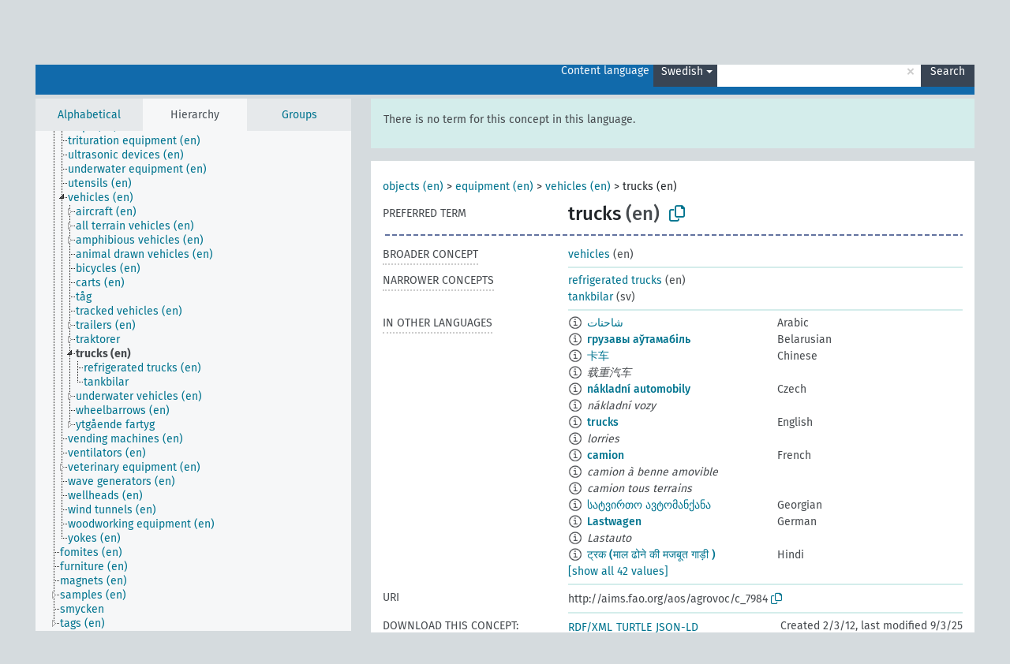

--- FILE ---
content_type: text/html; charset=UTF-8
request_url: https://agrovoc.fao.org/browse/agrovoc/en/page/?clang=sv&uri=c_7984
body_size: 11294
content:
<!DOCTYPE html>
<html dir="ltr" lang="en" prefix="og: https://ogp.me/ns#">
<head>
<base href="https://agrovoc.fao.org/browse/">
<link rel="shortcut icon" href="favicon.ico">
<meta http-equiv="X-UA-Compatible" content="IE=Edge">
<meta http-equiv="Content-Type" content="text/html; charset=UTF-8">
<meta name="viewport" content="width=device-width, initial-scale=1.0">
<meta name="format-detection" content="telephone=no">
<meta name="generator" content="Skosmos 2.18">
<meta name="title" content="trucks - Agrovoc - AGROVOC">
<meta property="og:title" content="trucks - Agrovoc - AGROVOC">
<meta name="description" content="Concept trucks in vocabulary ">
<meta property="og:description" content="Concept trucks in vocabulary ">
<link rel="canonical" href="https://agrovoc.fao.org/browse/agrovoc/en/page/c_7984?clang=sv">
<meta property="og:url" content="https://agrovoc.fao.org/browse/agrovoc/en/page/c_7984?clang=sv">
<meta property="og:type" content="website">
<meta property="og:site_name" content="AGROVOC">
<link href="vendor/twbs/bootstrap/dist/css/bootstrap.min.css" media="screen, print" rel="stylesheet" type="text/css">
<link href="vendor/vakata/jstree/dist/themes/default/style.min.css" media="screen, print" rel="stylesheet" type="text/css">
<link href="vendor/davidstutz/bootstrap-multiselect/dist/css/bootstrap-multiselect.min.css" media="screen, print" rel="stylesheet" type="text/css">
<link href="resource/css/fira.css" media="screen, print" rel="stylesheet" type="text/css">
<link href="resource/fontawesome/css/fontawesome.css" media="screen, print" rel="stylesheet" type="text/css">
<link href="resource/fontawesome/css/regular.css" media="screen, print" rel="stylesheet" type="text/css">
<link href="resource/fontawesome/css/solid.css" media="screen, print" rel="stylesheet" type="text/css">
<link href="resource/css/styles.css" media="screen, print" rel="stylesheet" type="text/css">
<link href="resource/css/fao.css" media="screen, print" rel="stylesheet" type="text/css">

<title>trucks - Agrovoc - AGROVOC</title>
</head>
<body class="vocab-agrovoc">
  <noscript>
    <strong>We're sorry but Skosmos doesn't work properly without JavaScript enabled. Please enable it to continue.</strong>
  </noscript>
  <a id="skiptocontent" href="agrovoc/en/page/?clang=sv&amp;uri=c_7984#maincontent">Skip to main content</a>
  <div class="topbar-container topbar-white">
    <div class="topbar topbar-white">
      <div id="topbar-service-helper">
<a  class="service-en" href="en/?clang=sv"><h1 id="service-name">Skosmos</h1></a>
</div>
<div id="topbar-language-navigation">
<div id="language" class="dropdown"><span class="navigation-font">|</span>
  <span class="navigation-font">Interface language:</span>
  <button type="button" class="btn btn-default dropdown-toggle navigation-font" data-bs-toggle="dropdown">English<span class="caret"></span></button>
  <ul class="dropdown-menu dropdown-menu-end">
      <li><a class="dropdown-item" id="language-ar" class="versal" href="agrovoc/ar/page/?clang=sv&amp;uri=c_7984"> العربية</a></li>
            <li><a class="dropdown-item" id="language-es" class="versal" href="agrovoc/es/page/?clang=sv&amp;uri=c_7984"> español</a></li>
        <li><a class="dropdown-item" id="language-fr" class="versal" href="agrovoc/fr/page/?clang=sv&amp;uri=c_7984"> français</a></li>
        <li><a class="dropdown-item" id="language-ru" class="versal" href="agrovoc/ru/page/?clang=sv&amp;uri=c_7984"> русский</a></li>
        <li><a class="dropdown-item" id="language-zh" class="versal" href="agrovoc/zh/page/?clang=sv&amp;uri=c_7984"> 中文</a></li>
      </ul>
</div>
<div id="navigation">
         <a href="http://www.fao.org/agrovoc/" class="navigation-font"> AGROVOC </a>
     <a href="en/about?clang=sv" id="navi2" class="navigation-font">
  About  </a>
  <a href="agrovoc/en/feedback?clang=sv" id="navi3" class="navigation-font">
  Feedback  </a>
  <span class="skosmos-tooltip-wrapper skosmos-tooltip t-bottom" id="navi4" tabindex="0" data-title="Hover your cursor over the text with a dotted underline to see instructions about the property. &#xa; &#xa; For truncation search, please use the symbol * as in *animal or *patent*. For ends of search words, the search will be truncated automatically, even if the truncation symbol is not entered manually: thus, cat will yield the same results as cat*.">
    <span class="navigation-font">Help</span>
  </span>
</div>
</div>

<!-- top-bar ENDS HERE -->

    </div>
  </div>
    <div class="headerbar">
    <div class="header-row"><div class="headerbar-coloured"></div><div class="header-left">
  <h1><a href="agrovoc/en/?clang=sv"></a></h1>
</div>
<div class="header-float">
      <h2 class="sr-only">Search from vocabulary</h2>
    <div class="search-vocab-text"><p>Content language</p></div>
    <form class="navbar-form" role="search" name="text-search" action="agrovoc/en/search">
    <input style="display: none" name="clang" value="sv" id="lang-input">
    <div class="input-group">
      <div class="input-group-btn">
        <label class="sr-only" for="lang-dropdown-toggle">Content and search language</label>
        <button type="button" class="btn btn-default dropdown-toggle" data-bs-toggle="dropdown" aria-expanded="false" id="lang-dropdown-toggle">Swedish<span class="caret"></span></button>
        <ul class="dropdown-menu" aria-labelledby="lang-dropdown-toggle">
                            <li><a class="dropdown-item" href="agrovoc/en/page/c_7984?clang=ar" class="lang-button" hreflang="ar">Arabic</a></li>
                    <li><a class="dropdown-item" href="agrovoc/en/page/c_7984?clang=be" class="lang-button" hreflang="be">Belarusian</a></li>
                    <li><a class="dropdown-item" href="agrovoc/en/page/c_7984?clang=my" class="lang-button" hreflang="my">Burmese</a></li>
                    <li><a class="dropdown-item" href="agrovoc/en/page/c_7984?clang=ca" class="lang-button" hreflang="ca">Catalan</a></li>
                    <li><a class="dropdown-item" href="agrovoc/en/page/c_7984?clang=zh" class="lang-button" hreflang="zh">Chinese</a></li>
                    <li><a class="dropdown-item" href="agrovoc/en/page/c_7984?clang=cs" class="lang-button" hreflang="cs">Czech</a></li>
                    <li><a class="dropdown-item" href="agrovoc/en/page/c_7984?clang=da" class="lang-button" hreflang="da">Danish</a></li>
                    <li><a class="dropdown-item" href="agrovoc/en/page/c_7984?clang=nl" class="lang-button" hreflang="nl">Dutch</a></li>
                    <li><a class="dropdown-item" href="agrovoc/en/page/c_7984" class="lang-button" hreflang="en">English</a></li>
                    <li><a class="dropdown-item" href="agrovoc/en/page/c_7984?clang=et" class="lang-button" hreflang="et">Estonian</a></li>
                    <li><a class="dropdown-item" href="agrovoc/en/page/c_7984?clang=fi" class="lang-button" hreflang="fi">Finnish</a></li>
                    <li><a class="dropdown-item" href="agrovoc/en/page/c_7984?clang=fr" class="lang-button" hreflang="fr">French</a></li>
                    <li><a class="dropdown-item" href="agrovoc/en/page/c_7984?clang=ka" class="lang-button" hreflang="ka">Georgian</a></li>
                    <li><a class="dropdown-item" href="agrovoc/en/page/c_7984?clang=de" class="lang-button" hreflang="de">German</a></li>
                    <li><a class="dropdown-item" href="agrovoc/en/page/c_7984?clang=el" class="lang-button" hreflang="el">Greek</a></li>
                    <li><a class="dropdown-item" href="agrovoc/en/page/c_7984?clang=hi" class="lang-button" hreflang="hi">Hindi</a></li>
                    <li><a class="dropdown-item" href="agrovoc/en/page/c_7984?clang=hu" class="lang-button" hreflang="hu">Hungarian</a></li>
                    <li><a class="dropdown-item" href="agrovoc/en/page/c_7984?clang=it" class="lang-button" hreflang="it">Italian</a></li>
                    <li><a class="dropdown-item" href="agrovoc/en/page/c_7984?clang=ja" class="lang-button" hreflang="ja">Japanese</a></li>
                    <li><a class="dropdown-item" href="agrovoc/en/page/c_7984?clang=km" class="lang-button" hreflang="km">Khmer</a></li>
                    <li><a class="dropdown-item" href="agrovoc/en/page/c_7984?clang=ko" class="lang-button" hreflang="ko">Korean</a></li>
                    <li><a class="dropdown-item" href="agrovoc/en/page/c_7984?clang=lo" class="lang-button" hreflang="lo">Lao</a></li>
                    <li><a class="dropdown-item" href="agrovoc/en/page/c_7984?clang=la" class="lang-button" hreflang="la">Latin</a></li>
                    <li><a class="dropdown-item" href="agrovoc/en/page/c_7984?clang=ms" class="lang-button" hreflang="ms">Malay</a></li>
                    <li><a class="dropdown-item" href="agrovoc/en/page/c_7984?clang=nb" class="lang-button" hreflang="nb">Norwegian Bokmål</a></li>
                    <li><a class="dropdown-item" href="agrovoc/en/page/c_7984?clang=nn" class="lang-button" hreflang="nn">Norwegian Nynorsk</a></li>
                    <li><a class="dropdown-item" href="agrovoc/en/page/c_7984?clang=fa" class="lang-button" hreflang="fa">Persian</a></li>
                    <li><a class="dropdown-item" href="agrovoc/en/page/c_7984?clang=pl" class="lang-button" hreflang="pl">Polish</a></li>
                    <li><a class="dropdown-item" href="agrovoc/en/page/c_7984?clang=pt" class="lang-button" hreflang="pt">Portuguese</a></li>
                    <li><a class="dropdown-item" href="agrovoc/en/page/c_7984?clang=pt-BR" class="lang-button" hreflang="pt-BR">Portuguese (Brazil)</a></li>
                    <li><a class="dropdown-item" href="agrovoc/en/page/c_7984?clang=ro" class="lang-button" hreflang="ro">Romanian</a></li>
                    <li><a class="dropdown-item" href="agrovoc/en/page/c_7984?clang=ru" class="lang-button" hreflang="ru">Russian</a></li>
                    <li><a class="dropdown-item" href="agrovoc/en/page/c_7984?clang=sr" class="lang-button" hreflang="sr">Serbian</a></li>
                    <li><a class="dropdown-item" href="agrovoc/en/page/c_7984?clang=sk" class="lang-button" hreflang="sk">Slovak</a></li>
                    <li><a class="dropdown-item" href="agrovoc/en/page/c_7984?clang=es" class="lang-button" hreflang="es">Spanish</a></li>
                    <li><a class="dropdown-item" href="agrovoc/en/page/c_7984?clang=sw" class="lang-button" hreflang="sw">Swahili</a></li>
                    <li><a class="dropdown-item" href="agrovoc/en/page/c_7984?clang=sv" class="lang-button" hreflang="sv">Swedish</a></li>
                    <li><a class="dropdown-item" href="agrovoc/en/page/c_7984?clang=te" class="lang-button" hreflang="te">Telugu</a></li>
                    <li><a class="dropdown-item" href="agrovoc/en/page/c_7984?clang=th" class="lang-button" hreflang="th">Thai</a></li>
                    <li><a class="dropdown-item" href="agrovoc/en/page/c_7984?clang=tr" class="lang-button" hreflang="tr">Turkish</a></li>
                    <li><a class="dropdown-item" href="agrovoc/en/page/c_7984?clang=uk" class="lang-button" hreflang="uk">Ukrainian</a></li>
                    <li><a class="dropdown-item" href="agrovoc/en/page/c_7984?clang=vi" class="lang-button" hreflang="vi">Vietnamese</a></li>
                            <li>
            <a class="dropdown-item" href="agrovoc/en/page/c_7984?clang=sv&amp;anylang=on"
              class="lang-button" id="lang-button-all">Any language</a>
            <input name="anylang" type="checkbox">
          </li>
        </ul>
      </div><!-- /btn-group -->
      <label class="sr-only" for="search-field">Enter search term</label>
      <input id="search-field" type="text" class="form-control" name="q" value="">
      <div class="input-group-btn">
        <label class="sr-only" for="search-all-button">Submit search</label>
        <button id="search-all-button" type="submit" class="btn btn-primary">Search</button>
      </div>
    </div>
      </form>
</div>
</div>  </div>
    <div class="main-container">
        <div id="sidebar">
          <div class="sidebar-buttons">
                <h2 class="sr-only">Sidebar listing: list and traverse vocabulary contents by a criterion</h2>
        <ul class="nav nav-tabs">
                                      <h3 class="sr-only">List vocabulary concepts alphabetically</h3>
                    <li id="alpha" class="nav-item"><a class="nav-link" href="agrovoc/en/index?clang=sv">Alphabetical</a></li>
                                                  <h3 class="sr-only">List vocabulary concepts hierarchically</h3>
                    <li id="hierarchy" class="nav-item">
            <a class="nav-link active" href="#" id="hier-trigger"
                        >Hierarchy            </a>
          </li>
                              <h3 class="sr-only">List vocabulary concepts and groupings hierarchically</h3>
          <li id="groups" class="nav-item"><a class="nav-link" href="agrovoc/en/groups?clang=sv">Groups</a></li>
                                      </ul>
      </div>
      
            <h4 class="sr-only">Listing vocabulary concepts alphabetically</h4>
            <div class="sidebar-grey  concept-hierarchy">
        <div id="alphabetical-menu">
                  </div>
              </div>
        </div>
    
            <main id="maincontent" tabindex="-1">
            <div class="content">
        <div id="content-top"></div>
                     <h2 class="sr-only">Concept information</h2>
            <div class="alert alert-lang">
      <p class="language-alert">There is no term for this concept in this language.</p>
    </div>
        <div class="concept-info">
      <div class="concept-main">
              <div class="row">
                                      <div class="crumb-path">
                        <a class="propertyvalue bread-crumb" href="agrovoc/en/page/c_330919?clang=sv">objects (en)</a><span class="bread-crumb"> > </span>
                                                <a class="propertyvalue bread-crumb" href="agrovoc/en/page/c_2631?clang=sv">equipment (en)</a><span class="bread-crumb"> > </span>
                                                <a class="propertyvalue bread-crumb" href="agrovoc/en/page/c_8180?clang=sv">vehicles (en)</a><span class="bread-crumb"> > </span>
                                                <span class="bread-crumb propertylabel-pink">trucks (en)</span>
                                                </div>
                          </div>
            <div class="row property prop-preflabel"><div class="property-label property-label-pref"><h3 class="versal">
                                      Preferred term
                      </h3></div><div class="property-value-column"><span class="prefLabel conceptlabel" id="pref-label">trucks</span><span class="prefLabelLang"> (en)</span>
                        &nbsp;
        <button type="button" data-bs-toggle="tooltip" data-bs-placement="button" title="Copy to clipboard" class="btn btn-default btn-xs copy-clipboard" for="#pref-label"><span class="fa-regular fa-copy"></span></button></div><div class="col-md-12"><div class="preflabel-spacer"></div></div></div>
                       <div class="row property prop-skos_broader">
          <div class="property-label">
            <h3 class="versal               property-click skosmos-tooltip-wrapper skosmos-tooltip t-top" data-title="Broader concept
              ">
                              Broader concept
                          </h3>
          </div>
          <div class="property-value-column"><div class="property-value-wrapper">
                <ul>
                     <li>
                                                                               <a href="agrovoc/en/page/c_8180?clang=sv"> vehicles</a>
                                                <span class="versal"> (en)</span>                                                      </li>
                </ul>
                </div></div></div>
                               <div class="row property prop-skos_narrower">
          <div class="property-label">
            <h3 class="versal               property-click skosmos-tooltip-wrapper skosmos-tooltip t-top" data-title="Narrower concepts.
              ">
                              Narrower concepts
                          </h3>
          </div>
          <div class="property-value-column"><div class="property-value-wrapper">
                <ul>
                     <li>
                                                                               <a href="agrovoc/en/page/c_25688?clang=sv"> refrigerated trucks</a>
                                                <span class="versal"> (en)</span>                                                      </li>
                     <li>
                                                                               <a href="agrovoc/en/page/c_25687?clang=sv"> tankbilar</a>
                                                <span class="versal"> (sv)</span>                                                      </li>
                </ul>
                </div></div></div>
                                <div class="row property prop-other-languages">
        <div class="property-label"><h3 class="versal property-click skosmos-tooltip-wrapper skosmos-tooltip t-top" data-title="Terms for the concept in other languages." >In other languages</h3></div>
        <div class="property-value-column">
          <div class="property-value-wrapper">
            <ul>
                                          <li class="row other-languages first-of-language">
                <div class="col-6 versal versal-pref">
                                    <span class="reified-property-value xl-label tooltip-html">
                    <img alt="Information" src="resource/pics/about.png">
                    <div class="reified-tooltip tooltip-html-content">
                                                              <p><span class="tooltip-prop">void:inDataset</span>:
                        <span class="versal">http://aims.fao.org/aos/agrovoc/void.ttl#Agrovoc</span>
                      </p>
                                                                                  <p><span class="tooltip-prop">Created</span>:
                        <span class="versal">2002-12-12T00:00:00Z</span>
                      </p>
                                                                                  <p><span class="tooltip-prop">Notation</span>:
                        <span class="versal">7984</span>
                      </p>
                                                            </div>
                  </span>
                                                      <a href='agrovoc/en/page/c_7984?clang=ar' hreflang='ar'>شاحنات</a>
                                  </div>
                <div class="col-6 versal"><p>Arabic</p></div>
              </li>
                                                        <li class="row other-languages first-of-language">
                <div class="col-6 versal versal-pref">
                                    <span class="reified-property-value xl-label tooltip-html">
                    <img alt="Information" src="resource/pics/about.png">
                    <div class="reified-tooltip tooltip-html-content">
                                                              <p><span class="tooltip-prop">void:inDataset</span>:
                        <span class="versal">http://aims.fao.org/aos/agrovoc/void.ttl#Agrovoc</span>
                      </p>
                                                                                  <p><span class="tooltip-prop">Created</span>:
                        <span class="versal">2025-09-03T14:50:10</span>
                      </p>
                                                                                  <p><span class="tooltip-prop">Notation</span>:
                        <span class="versal">7984</span>
                      </p>
                                                            </div>
                  </span>
                                                      <a href='agrovoc/en/page/c_7984?clang=be' hreflang='be'>грузавы аўтамабіль</a>
                                  </div>
                <div class="col-6 versal"><p>Belarusian</p></div>
              </li>
                                                        <li class="row other-languages first-of-language">
                <div class="col-6 versal versal-pref">
                                    <span class="reified-property-value xl-label tooltip-html">
                    <img alt="Information" src="resource/pics/about.png">
                    <div class="reified-tooltip tooltip-html-content">
                                                              <p><span class="tooltip-prop">void:inDataset</span>:
                        <span class="versal">http://aims.fao.org/aos/agrovoc/void.ttl#Agrovoc</span>
                      </p>
                                                                                  <p><span class="tooltip-prop">Created</span>:
                        <span class="versal">2002-12-12T00:00:00Z</span>
                      </p>
                                                                                  <p><span class="tooltip-prop">Notation</span>:
                        <span class="versal">7984</span>
                      </p>
                                                            </div>
                  </span>
                                                      <a href='agrovoc/en/page/c_7984?clang=zh' hreflang='zh'>卡车</a>
                                  </div>
                <div class="col-6 versal"><p>Chinese</p></div>
              </li>
                            <li class="row other-languages">
                <div class="col-6 versal replaced">
                                    <span class="reified-property-value xl-label tooltip-html">
                    <img alt="Information" src="resource/pics/about.png">
                    <div class="reified-tooltip tooltip-html-content">
                                                              <p><span class="tooltip-prop">void:inDataset</span>:
                        <span class="versal">http://aims.fao.org/aos/agrovoc/void.ttl#Agrovoc</span>
                      </p>
                                                                                  <p><span class="tooltip-prop">Created</span>:
                        <span class="versal">2002-12-12T00:00:00Z</span>
                      </p>
                                                                                  <p><span class="tooltip-prop">Notation</span>:
                        <span class="versal">12247</span>
                      </p>
                                                            </div>
                  </span>
                                    载重汽车
                                  </div>
                <div class="col-6 versal"></div>
              </li>
                                                        <li class="row other-languages first-of-language">
                <div class="col-6 versal versal-pref">
                                    <span class="reified-property-value xl-label tooltip-html">
                    <img alt="Information" src="resource/pics/about.png">
                    <div class="reified-tooltip tooltip-html-content">
                                                              <p><span class="tooltip-prop">void:inDataset</span>:
                        <span class="versal">http://aims.fao.org/aos/agrovoc/void.ttl#Agrovoc</span>
                      </p>
                                                                                  <p><span class="tooltip-prop">Created</span>:
                        <span class="versal">2003-03-27T00:00:00Z</span>
                      </p>
                                                                                  <p><span class="tooltip-prop">Notation</span>:
                        <span class="versal">7984</span>
                      </p>
                                                            </div>
                  </span>
                                                      <a href='agrovoc/en/page/c_7984?clang=cs' hreflang='cs'>nákladní automobily</a>
                                  </div>
                <div class="col-6 versal"><p>Czech</p></div>
              </li>
                            <li class="row other-languages">
                <div class="col-6 versal replaced">
                                    <span class="reified-property-value xl-label tooltip-html">
                    <img alt="Information" src="resource/pics/about.png">
                    <div class="reified-tooltip tooltip-html-content">
                                                              <p><span class="tooltip-prop">void:inDataset</span>:
                        <span class="versal">http://aims.fao.org/aos/agrovoc/void.ttl#Agrovoc</span>
                      </p>
                                                                                  <p><span class="tooltip-prop">Created</span>:
                        <span class="versal">2003-03-27T00:00:00Z</span>
                      </p>
                                                                                  <p><span class="tooltip-prop">Notation</span>:
                        <span class="versal">12247</span>
                      </p>
                                                            </div>
                  </span>
                                    nákladní vozy
                                  </div>
                <div class="col-6 versal"></div>
              </li>
                                                        <li class="row other-languages first-of-language">
                <div class="col-6 versal versal-pref">
                                    <span class="reified-property-value xl-label tooltip-html">
                    <img alt="Information" src="resource/pics/about.png">
                    <div class="reified-tooltip tooltip-html-content">
                                                              <p><span class="tooltip-prop">void:inDataset</span>:
                        <span class="versal">http://aims.fao.org/aos/agrovoc/void.ttl#Agrovoc</span>
                      </p>
                                                                                  <p><span class="tooltip-prop">Created</span>:
                        <span class="versal">1981-01-09T00:00:00Z</span>
                      </p>
                                                                                  <p><span class="tooltip-prop">Notation</span>:
                        <span class="versal">7984</span>
                      </p>
                                                            </div>
                  </span>
                                                      <a href='agrovoc/en/page/c_7984' hreflang='en'>trucks</a>
                                  </div>
                <div class="col-6 versal"><p>English</p></div>
              </li>
                            <li class="row other-languages">
                <div class="col-6 versal replaced">
                                    <span class="reified-property-value xl-label tooltip-html">
                    <img alt="Information" src="resource/pics/about.png">
                    <div class="reified-tooltip tooltip-html-content">
                                                              <p><span class="tooltip-prop">void:inDataset</span>:
                        <span class="versal">http://aims.fao.org/aos/agrovoc/void.ttl#Agrovoc</span>
                      </p>
                                                                                  <p><span class="tooltip-prop">Created</span>:
                        <span class="versal">1981-01-26T00:00:00Z</span>
                      </p>
                                                                                  <p><span class="tooltip-prop">Notation</span>:
                        <span class="versal">12247</span>
                      </p>
                                                            </div>
                  </span>
                                    lorries
                                  </div>
                <div class="col-6 versal"></div>
              </li>
                                                        <li class="row other-languages first-of-language">
                <div class="col-6 versal versal-pref">
                                    <span class="reified-property-value xl-label tooltip-html">
                    <img alt="Information" src="resource/pics/about.png">
                    <div class="reified-tooltip tooltip-html-content">
                                                              <p><span class="tooltip-prop">void:inDataset</span>:
                        <span class="versal">http://aims.fao.org/aos/agrovoc/void.ttl#Agrovoc</span>
                      </p>
                                                                                  <p><span class="tooltip-prop">Created</span>:
                        <span class="versal">1981-01-21T00:00:00Z</span>
                      </p>
                                                                                  <p><span class="tooltip-prop">Last modified</span>:
                        <span class="versal">2024-09-23T10:45:32</span>
                      </p>
                                                                                  <p><span class="tooltip-prop">Notation</span>:
                        <span class="versal">7984</span>
                      </p>
                                                            </div>
                  </span>
                                                      <a href='agrovoc/en/page/c_7984?clang=fr' hreflang='fr'>camion</a>
                                  </div>
                <div class="col-6 versal"><p>French</p></div>
              </li>
                            <li class="row other-languages">
                <div class="col-6 versal replaced">
                                    <span class="reified-property-value xl-label tooltip-html">
                    <img alt="Information" src="resource/pics/about.png">
                    <div class="reified-tooltip tooltip-html-content">
                                                              <p><span class="tooltip-prop">void:inDataset</span>:
                        <span class="versal">http://aims.fao.org/aos/agrovoc/void.ttl#Agrovoc</span>
                      </p>
                                                                                  <p><span class="tooltip-prop">Created</span>:
                        <span class="versal">1989-04-10T00:00:00Z</span>
                      </p>
                                                                                  <p><span class="tooltip-prop">Last modified</span>:
                        <span class="versal">2024-09-23T10:44:13</span>
                      </p>
                                                                                  <p><span class="tooltip-prop">Notation</span>:
                        <span class="versal">25892</span>
                      </p>
                                                            </div>
                  </span>
                                    camion à benne amovible
                                  </div>
                <div class="col-6 versal"></div>
              </li>
                            <li class="row other-languages">
                <div class="col-6 versal replaced">
                                    <span class="reified-property-value xl-label tooltip-html">
                    <img alt="Information" src="resource/pics/about.png">
                    <div class="reified-tooltip tooltip-html-content">
                                                              <p><span class="tooltip-prop">void:inDataset</span>:
                        <span class="versal">http://aims.fao.org/aos/agrovoc/void.ttl#Agrovoc</span>
                      </p>
                                                                                  <p><span class="tooltip-prop">Created</span>:
                        <span class="versal">1989-04-10T00:00:00Z</span>
                      </p>
                                                                                  <p><span class="tooltip-prop">Last modified</span>:
                        <span class="versal">2024-09-23T10:44:19</span>
                      </p>
                                                                                  <p><span class="tooltip-prop">Notation</span>:
                        <span class="versal">25891</span>
                      </p>
                                                            </div>
                  </span>
                                    camion tous terrains
                                  </div>
                <div class="col-6 versal"></div>
              </li>
                                                        <li class="row other-languages first-of-language">
                <div class="col-6 versal versal-pref">
                                    <span class="reified-property-value xl-label tooltip-html">
                    <img alt="Information" src="resource/pics/about.png">
                    <div class="reified-tooltip tooltip-html-content">
                                                              <p><span class="tooltip-prop">void:inDataset</span>:
                        <span class="versal">http://aims.fao.org/aos/agrovoc/void.ttl#Agrovoc</span>
                      </p>
                                                                                  <p><span class="tooltip-prop">Created</span>:
                        <span class="versal">2019-11-08T09:26:15.356+01:00</span>
                      </p>
                                                                                  <p><span class="tooltip-prop">Notation</span>:
                        <span class="versal">7984</span>
                      </p>
                                                            </div>
                  </span>
                                                      <a href='agrovoc/en/page/c_7984?clang=ka' hreflang='ka'>სატვირთო ავტომანქანა</a>
                                  </div>
                <div class="col-6 versal"><p>Georgian</p></div>
              </li>
                                                        <li class="row other-languages first-of-language">
                <div class="col-6 versal versal-pref">
                                    <span class="reified-property-value xl-label tooltip-html">
                    <img alt="Information" src="resource/pics/about.png">
                    <div class="reified-tooltip tooltip-html-content">
                                                              <p><span class="tooltip-prop">void:inDataset</span>:
                        <span class="versal">http://aims.fao.org/aos/agrovoc/void.ttl#Agrovoc</span>
                      </p>
                                                                                  <p><span class="tooltip-prop">Created</span>:
                        <span class="versal">1996-12-24T00:00:00Z</span>
                      </p>
                                                                                  <p><span class="tooltip-prop">Notation</span>:
                        <span class="versal">7984</span>
                      </p>
                                                            </div>
                  </span>
                                                      <a href='agrovoc/en/page/c_7984?clang=de' hreflang='de'>Lastwagen</a>
                                  </div>
                <div class="col-6 versal"><p>German</p></div>
              </li>
                            <li class="row other-languages">
                <div class="col-6 versal replaced">
                                    <span class="reified-property-value xl-label tooltip-html">
                    <img alt="Information" src="resource/pics/about.png">
                    <div class="reified-tooltip tooltip-html-content">
                                                              <p><span class="tooltip-prop">void:inDataset</span>:
                        <span class="versal">http://aims.fao.org/aos/agrovoc/void.ttl#Agrovoc</span>
                      </p>
                                                                                  <p><span class="tooltip-prop">Created</span>:
                        <span class="versal">1997-03-11T00:00:00Z</span>
                      </p>
                                                                                  <p><span class="tooltip-prop">Notation</span>:
                        <span class="versal">12247</span>
                      </p>
                                                            </div>
                  </span>
                                    Lastauto
                                  </div>
                <div class="col-6 versal"></div>
              </li>
                                                        <li class="row other-languages first-of-language">
                <div class="col-6 versal versal-pref">
                                    <span class="reified-property-value xl-label tooltip-html">
                    <img alt="Information" src="resource/pics/about.png">
                    <div class="reified-tooltip tooltip-html-content">
                                                              <p><span class="tooltip-prop">void:inDataset</span>:
                        <span class="versal">http://aims.fao.org/aos/agrovoc/void.ttl#Agrovoc</span>
                      </p>
                                                                                  <p><span class="tooltip-prop">Created</span>:
                        <span class="versal">1981-01-09T00:00:00Z</span>
                      </p>
                                                                                  <p><span class="tooltip-prop">Notation</span>:
                        <span class="versal">7984</span>
                      </p>
                                                            </div>
                  </span>
                                                      <a href='agrovoc/en/page/c_7984?clang=hi' hreflang='hi'>ट्रक (माल ढोने की मजबूत गाड़ी )</a>
                                  </div>
                <div class="col-6 versal"><p>Hindi</p></div>
              </li>
                            <li class="row other-languages">
                <div class="col-6 versal replaced">
                                    <span class="reified-property-value xl-label tooltip-html">
                    <img alt="Information" src="resource/pics/about.png">
                    <div class="reified-tooltip tooltip-html-content">
                                                              <p><span class="tooltip-prop">void:inDataset</span>:
                        <span class="versal">http://aims.fao.org/aos/agrovoc/void.ttl#Agrovoc</span>
                      </p>
                                                                                  <p><span class="tooltip-prop">Created</span>:
                        <span class="versal">1981-01-26T00:00:00Z</span>
                      </p>
                                                                                  <p><span class="tooltip-prop">Notation</span>:
                        <span class="versal">12247</span>
                      </p>
                                                            </div>
                  </span>
                                    लारी
                                  </div>
                <div class="col-6 versal"></div>
              </li>
                                                        <li class="row other-languages first-of-language">
                <div class="col-6 versal versal-pref">
                                    <span class="reified-property-value xl-label tooltip-html">
                    <img alt="Information" src="resource/pics/about.png">
                    <div class="reified-tooltip tooltip-html-content">
                                                              <p><span class="tooltip-prop">void:inDataset</span>:
                        <span class="versal">http://aims.fao.org/aos/agrovoc/void.ttl#Agrovoc</span>
                      </p>
                                                                                  <p><span class="tooltip-prop">Created</span>:
                        <span class="versal">2006-12-06T00:00:00Z</span>
                      </p>
                                                                                  <p><span class="tooltip-prop">Notation</span>:
                        <span class="versal">7984</span>
                      </p>
                                                            </div>
                  </span>
                                                      <a href='agrovoc/en/page/c_7984?clang=hu' hreflang='hu'>teherautó</a>
                                  </div>
                <div class="col-6 versal"><p>Hungarian</p></div>
              </li>
                            <li class="row other-languages">
                <div class="col-6 versal replaced">
                                    <span class="reified-property-value xl-label tooltip-html">
                    <img alt="Information" src="resource/pics/about.png">
                    <div class="reified-tooltip tooltip-html-content">
                                                              <p><span class="tooltip-prop">void:inDataset</span>:
                        <span class="versal">http://aims.fao.org/aos/agrovoc/void.ttl#Agrovoc</span>
                      </p>
                                                                                  <p><span class="tooltip-prop">Created</span>:
                        <span class="versal">2006-12-06T00:00:00Z</span>
                      </p>
                                                                                  <p><span class="tooltip-prop">Notation</span>:
                        <span class="versal">12247</span>
                      </p>
                                                            </div>
                  </span>
                                    kamion
                                  </div>
                <div class="col-6 versal"></div>
              </li>
                                                        <li class="row other-languages first-of-language">
                <div class="col-6 versal versal-pref">
                                    <span class="reified-property-value xl-label tooltip-html">
                    <img alt="Information" src="resource/pics/about.png">
                    <div class="reified-tooltip tooltip-html-content">
                                                              <p><span class="tooltip-prop">void:inDataset</span>:
                        <span class="versal">http://aims.fao.org/aos/agrovoc/void.ttl#Agrovoc</span>
                      </p>
                                                                                  <p><span class="tooltip-prop">Created</span>:
                        <span class="versal">2006-07-13T00:00:00Z</span>
                      </p>
                                                                                  <p><span class="tooltip-prop">Notation</span>:
                        <span class="versal">7984</span>
                      </p>
                                                            </div>
                  </span>
                                                      <a href='agrovoc/en/page/c_7984?clang=it' hreflang='it'>Autocarri</a>
                                  </div>
                <div class="col-6 versal"><p>Italian</p></div>
              </li>
                            <li class="row other-languages">
                <div class="col-6 versal replaced">
                                    <span class="reified-property-value xl-label tooltip-html">
                    <img alt="Information" src="resource/pics/about.png">
                    <div class="reified-tooltip tooltip-html-content">
                                                              <p><span class="tooltip-prop">void:inDataset</span>:
                        <span class="versal">http://aims.fao.org/aos/agrovoc/void.ttl#Agrovoc</span>
                      </p>
                                                                                  <p><span class="tooltip-prop">Created</span>:
                        <span class="versal">2006-12-27T00:00:00Z</span>
                      </p>
                                                                                  <p><span class="tooltip-prop">Notation</span>:
                        <span class="versal">12247</span>
                      </p>
                                                            </div>
                  </span>
                                    Camion
                                  </div>
                <div class="col-6 versal"></div>
              </li>
                                                        <li class="row other-languages first-of-language">
                <div class="col-6 versal versal-pref">
                                    <span class="reified-property-value xl-label tooltip-html">
                    <img alt="Information" src="resource/pics/about.png">
                    <div class="reified-tooltip tooltip-html-content">
                                                              <p><span class="tooltip-prop">void:inDataset</span>:
                        <span class="versal">http://aims.fao.org/aos/agrovoc/void.ttl#Agrovoc</span>
                      </p>
                                                                                  <p><span class="tooltip-prop">Created</span>:
                        <span class="versal">2005-08-09T00:00:00Z</span>
                      </p>
                                                                                  <p><span class="tooltip-prop">Notation</span>:
                        <span class="versal">7984</span>
                      </p>
                                                            </div>
                  </span>
                                                      <a href='agrovoc/en/page/c_7984?clang=ja' hreflang='ja'>トラック</a>
                                  </div>
                <div class="col-6 versal"><p>Japanese</p></div>
              </li>
                                                        <li class="row other-languages first-of-language">
                <div class="col-6 versal versal-pref">
                                    <span class="reified-property-value xl-label tooltip-html">
                    <img alt="Information" src="resource/pics/about.png">
                    <div class="reified-tooltip tooltip-html-content">
                                                              <p><span class="tooltip-prop">void:inDataset</span>:
                        <span class="versal">http://aims.fao.org/aos/agrovoc/void.ttl#Agrovoc</span>
                      </p>
                                                                                  <p><span class="tooltip-prop">Created</span>:
                        <span class="versal">2009-12-02T00:00:00Z</span>
                      </p>
                                                                                  <p><span class="tooltip-prop">Notation</span>:
                        <span class="versal">7984</span>
                      </p>
                                                            </div>
                  </span>
                                                      <a href='agrovoc/en/page/c_7984?clang=ko' hreflang='ko'>트럭</a>
                                  </div>
                <div class="col-6 versal"><p>Korean</p></div>
              </li>
                                                        <li class="row other-languages first-of-language">
                <div class="col-6 versal versal-pref">
                                    <span class="reified-property-value xl-label tooltip-html">
                    <img alt="Information" src="resource/pics/about.png">
                    <div class="reified-tooltip tooltip-html-content">
                                                              <p><span class="tooltip-prop">void:inDataset</span>:
                        <span class="versal">http://aims.fao.org/aos/agrovoc/void.ttl#Agrovoc</span>
                      </p>
                                                                                  <p><span class="tooltip-prop">Created</span>:
                        <span class="versal">2005-12-16T00:00:00Z</span>
                      </p>
                                                                                  <p><span class="tooltip-prop">Notation</span>:
                        <span class="versal">7984</span>
                      </p>
                                                            </div>
                  </span>
                                                      <a href='agrovoc/en/page/c_7984?clang=lo' hreflang='lo'>ລົດບັນທຸກ</a>
                                  </div>
                <div class="col-6 versal"><p>Lao</p></div>
              </li>
                            <li class="row other-languages">
                <div class="col-6 versal replaced">
                                    <span class="reified-property-value xl-label tooltip-html">
                    <img alt="Information" src="resource/pics/about.png">
                    <div class="reified-tooltip tooltip-html-content">
                                                              <p><span class="tooltip-prop">void:inDataset</span>:
                        <span class="versal">http://aims.fao.org/aos/agrovoc/void.ttl#Agrovoc</span>
                      </p>
                                                                                  <p><span class="tooltip-prop">Created</span>:
                        <span class="versal">2005-12-16T00:00:00Z</span>
                      </p>
                                                                                  <p><span class="tooltip-prop">Notation</span>:
                        <span class="versal">12247</span>
                      </p>
                                                            </div>
                  </span>
                                    ລົດບັນທຸກຂະໜາດໃຫຍ່
                                  </div>
                <div class="col-6 versal"></div>
              </li>
                                                        <li class="row other-languages first-of-language">
                <div class="col-6 versal versal-pref">
                                    <span class="reified-property-value xl-label tooltip-html">
                    <img alt="Information" src="resource/pics/about.png">
                    <div class="reified-tooltip tooltip-html-content">
                                                              <p><span class="tooltip-prop">void:inDataset</span>:
                        <span class="versal">http://aims.fao.org/aos/agrovoc/void.ttl#Agrovoc</span>
                      </p>
                                                                                  <p><span class="tooltip-prop">Created</span>:
                        <span class="versal">2012-03-14T19:15:28Z</span>
                      </p>
                                                                                  <p><span class="tooltip-prop">Last modified</span>:
                        <span class="versal">2013-08-22T15:09:04Z</span>
                      </p>
                                                                                  <p><span class="tooltip-prop">Notation</span>:
                        <span class="versal">1331723728010</span>
                      </p>
                                                            </div>
                  </span>
                                                      <a href='agrovoc/en/page/c_7984?clang=ms' hreflang='ms'>Trak</a>
                                  </div>
                <div class="col-6 versal"><p>Malay</p></div>
              </li>
                                                        <li class="row other-languages first-of-language">
                <div class="col-6 versal versal-pref">
                                    <span class="reified-property-value xl-label tooltip-html">
                    <img alt="Information" src="resource/pics/about.png">
                    <div class="reified-tooltip tooltip-html-content">
                                                              <p><span class="tooltip-prop">void:inDataset</span>:
                        <span class="versal">http://aims.fao.org/aos/agrovoc/void.ttl#Agrovoc</span>
                      </p>
                                                                                  <p><span class="tooltip-prop">Created</span>:
                        <span class="versal">2007-04-20T00:00:00Z</span>
                      </p>
                                                                                  <p><span class="tooltip-prop">Notation</span>:
                        <span class="versal">7984</span>
                      </p>
                                                            </div>
                  </span>
                                                      <a href='agrovoc/en/page/c_7984?clang=fa' hreflang='fa'>کامیون‌ها</a>
                                  </div>
                <div class="col-6 versal"><p>Persian</p></div>
              </li>
                                                        <li class="row other-languages first-of-language">
                <div class="col-6 versal versal-pref">
                                    <span class="reified-property-value xl-label tooltip-html">
                    <img alt="Information" src="resource/pics/about.png">
                    <div class="reified-tooltip tooltip-html-content">
                                                              <p><span class="tooltip-prop">void:inDataset</span>:
                        <span class="versal">http://aims.fao.org/aos/agrovoc/void.ttl#Agrovoc</span>
                      </p>
                                                                                  <p><span class="tooltip-prop">Created</span>:
                        <span class="versal">2006-12-19T00:00:00Z</span>
                      </p>
                                                                                  <p><span class="tooltip-prop">Notation</span>:
                        <span class="versal">7984</span>
                      </p>
                                                            </div>
                  </span>
                                                      <a href='agrovoc/en/page/c_7984?clang=pl' hreflang='pl'>Ciężarówka</a>
                                  </div>
                <div class="col-6 versal"><p>Polish</p></div>
              </li>
                            <li class="row other-languages">
                <div class="col-6 versal replaced">
                                    <span class="reified-property-value xl-label tooltip-html">
                    <img alt="Information" src="resource/pics/about.png">
                    <div class="reified-tooltip tooltip-html-content">
                                                              <p><span class="tooltip-prop">void:inDataset</span>:
                        <span class="versal">http://aims.fao.org/aos/agrovoc/void.ttl#Agrovoc</span>
                      </p>
                                                                                  <p><span class="tooltip-prop">Created</span>:
                        <span class="versal">2006-12-19T00:00:00Z</span>
                      </p>
                                                                                  <p><span class="tooltip-prop">Notation</span>:
                        <span class="versal">12247</span>
                      </p>
                                                            </div>
                  </span>
                                    Samochód ciężarowy
                                  </div>
                <div class="col-6 versal"></div>
              </li>
                                                        <li class="row other-languages first-of-language">
                <div class="col-6 versal versal-pref">
                                    <span class="reified-property-value xl-label tooltip-html">
                    <img alt="Information" src="resource/pics/about.png">
                    <div class="reified-tooltip tooltip-html-content">
                                                              <p><span class="tooltip-prop">void:inDataset</span>:
                        <span class="versal">http://aims.fao.org/aos/agrovoc/void.ttl#Agrovoc</span>
                      </p>
                                                                                  <p><span class="tooltip-prop">Created</span>:
                        <span class="versal">1998-08-04T00:00:00Z</span>
                      </p>
                                                                                  <p><span class="tooltip-prop">Last modified</span>:
                        <span class="versal">2021-06-16T21:24:42Z</span>
                      </p>
                                                                                  <p><span class="tooltip-prop">Notation</span>:
                        <span class="versal">7984</span>
                      </p>
                                                            </div>
                  </span>
                                                      <a href='agrovoc/en/page/c_7984?clang=pt' hreflang='pt'>caminhão</a>
                                  </div>
                <div class="col-6 versal"><p>Portuguese</p></div>
              </li>
                            <li class="row other-languages">
                <div class="col-6 versal replaced">
                                    <span class="reified-property-value xl-label tooltip-html">
                    <img alt="Information" src="resource/pics/about.png">
                    <div class="reified-tooltip tooltip-html-content">
                                                              <p><span class="tooltip-prop">void:inDataset</span>:
                        <span class="versal">http://aims.fao.org/aos/agrovoc/void.ttl#Agrovoc</span>
                      </p>
                                                                                  <p><span class="tooltip-prop">Created</span>:
                        <span class="versal">1998-11-05T00:00:00Z</span>
                      </p>
                                                                                  <p><span class="tooltip-prop">Last modified</span>:
                        <span class="versal">2021-06-16T21:24:42Z</span>
                      </p>
                                                                                  <p><span class="tooltip-prop">Notation</span>:
                        <span class="versal">12247</span>
                      </p>
                                                            </div>
                  </span>
                                    camião
                                  </div>
                <div class="col-6 versal"></div>
              </li>
                                                        <li class="row other-languages first-of-language">
                <div class="col-6 versal versal-pref">
                                    <span class="reified-property-value xl-label tooltip-html">
                    <img alt="Information" src="resource/pics/about.png">
                    <div class="reified-tooltip tooltip-html-content">
                                                              <p><span class="tooltip-prop">void:inDataset</span>:
                        <span class="versal">http://aims.fao.org/aos/agrovoc/void.ttl#Agrovoc</span>
                      </p>
                                                                                  <p><span class="tooltip-prop">Created</span>:
                        <span class="versal">2018-11-22T11:05:32.021+01:00</span>
                      </p>
                                                                                  <p><span class="tooltip-prop">Notation</span>:
                        <span class="versal">7984</span>
                      </p>
                                                            </div>
                  </span>
                                                      <a href='agrovoc/en/page/c_7984?clang=ru' hreflang='ru'>грузовые автомобили</a>
                                  </div>
                <div class="col-6 versal"><p>Russian</p></div>
              </li>
                                                        <li class="row other-languages first-of-language">
                <div class="col-6 versal versal-pref">
                                    <span class="reified-property-value xl-label tooltip-html">
                    <img alt="Information" src="resource/pics/about.png">
                    <div class="reified-tooltip tooltip-html-content">
                                                              <p><span class="tooltip-prop">void:inDataset</span>:
                        <span class="versal">http://aims.fao.org/aos/agrovoc/void.ttl#Agrovoc</span>
                      </p>
                                                                                  <p><span class="tooltip-prop">Created</span>:
                        <span class="versal">2005-12-16T00:00:00Z</span>
                      </p>
                                                                                  <p><span class="tooltip-prop">Notation</span>:
                        <span class="versal">7984</span>
                      </p>
                                                            </div>
                  </span>
                                                      <a href='agrovoc/en/page/c_7984?clang=sk' hreflang='sk'>nákladné autá</a>
                                  </div>
                <div class="col-6 versal"><p>Slovak</p></div>
              </li>
                            <li class="row other-languages">
                <div class="col-6 versal replaced">
                                    <span class="reified-property-value xl-label tooltip-html">
                    <img alt="Information" src="resource/pics/about.png">
                    <div class="reified-tooltip tooltip-html-content">
                                                              <p><span class="tooltip-prop">void:inDataset</span>:
                        <span class="versal">http://aims.fao.org/aos/agrovoc/void.ttl#Agrovoc</span>
                      </p>
                                                                                  <p><span class="tooltip-prop">Created</span>:
                        <span class="versal">2005-12-16T00:00:00Z</span>
                      </p>
                                                                                  <p><span class="tooltip-prop">Notation</span>:
                        <span class="versal">12247</span>
                      </p>
                                                            </div>
                  </span>
                                    nákladné vozy
                                  </div>
                <div class="col-6 versal"></div>
              </li>
                                                        <li class="row other-languages first-of-language">
                <div class="col-6 versal versal-pref">
                                    <span class="reified-property-value xl-label tooltip-html">
                    <img alt="Information" src="resource/pics/about.png">
                    <div class="reified-tooltip tooltip-html-content">
                                                              <p><span class="tooltip-prop">void:inDataset</span>:
                        <span class="versal">http://aims.fao.org/aos/agrovoc/void.ttl#Agrovoc</span>
                      </p>
                                                                                  <p><span class="tooltip-prop">Created</span>:
                        <span class="versal">2024-07-03T16:11:42Z</span>
                      </p>
                                                                                  <p><span class="tooltip-prop">Last modified</span>:
                        <span class="versal">2025-02-12T14:09:40</span>
                      </p>
                                                                                  <p><span class="tooltip-prop">Notation</span>:
                        <span class="versal">7984</span>
                      </p>
                                                            </div>
                  </span>
                                                      <a href='agrovoc/en/page/c_7984?clang=es' hreflang='es'>Camión</a>
                                  </div>
                <div class="col-6 versal"><p>Spanish</p></div>
              </li>
                            <li class="row other-languages">
                <div class="col-6 versal replaced">
                                    <span class="reified-property-value xl-label tooltip-html">
                    <img alt="Information" src="resource/pics/about.png">
                    <div class="reified-tooltip tooltip-html-content">
                                                              <p><span class="tooltip-prop">void:inDataset</span>:
                        <span class="versal">http://aims.fao.org/aos/agrovoc/void.ttl#Agrovoc</span>
                      </p>
                                                                                  <p><span class="tooltip-prop">Created</span>:
                        <span class="versal">1989-04-10T00:00:00Z</span>
                      </p>
                                                                                  <p><span class="tooltip-prop">Notation</span>:
                        <span class="versal">25892</span>
                      </p>
                                                            </div>
                  </span>
                                    Camiones de caja móvil
                                  </div>
                <div class="col-6 versal"></div>
              </li>
                            <li class="row other-languages">
                <div class="col-6 versal replaced">
                                    <span class="reified-property-value xl-label tooltip-html">
                    <img alt="Information" src="resource/pics/about.png">
                    <div class="reified-tooltip tooltip-html-content">
                                                              <p><span class="tooltip-prop">void:inDataset</span>:
                        <span class="versal">http://aims.fao.org/aos/agrovoc/void.ttl#Agrovoc</span>
                      </p>
                                                                                  <p><span class="tooltip-prop">Created</span>:
                        <span class="versal">1989-04-10T00:00:00Z</span>
                      </p>
                                                                                  <p><span class="tooltip-prop">Notation</span>:
                        <span class="versal">25891</span>
                      </p>
                                                            </div>
                  </span>
                                    Camiones de todos terrenos
                                  </div>
                <div class="col-6 versal"></div>
              </li>
                                                        <li class="row other-languages first-of-language">
                <div class="col-6 versal versal-pref">
                                    <span class="reified-property-value xl-label tooltip-html">
                    <img alt="Information" src="resource/pics/about.png">
                    <div class="reified-tooltip tooltip-html-content">
                                                              <p><span class="tooltip-prop">void:inDataset</span>:
                        <span class="versal">http://aims.fao.org/aos/agrovoc/void.ttl#Agrovoc</span>
                      </p>
                                                                                  <p><span class="tooltip-prop">Created</span>:
                        <span class="versal">2023-01-26T17:42:42Z</span>
                      </p>
                                                                                  <p><span class="tooltip-prop">Notation</span>:
                        <span class="versal">7984</span>
                      </p>
                                                            </div>
                  </span>
                                                      <a href='agrovoc/en/page/c_7984?clang=sw' hreflang='sw'>malori</a>
                                  </div>
                <div class="col-6 versal"><p>Swahili</p></div>
              </li>
                                                        <li class="row other-languages first-of-language">
                <div class="col-6 versal versal-pref">
                                    <span class="reified-property-value xl-label tooltip-html">
                    <img alt="Information" src="resource/pics/about.png">
                    <div class="reified-tooltip tooltip-html-content">
                                                              <p><span class="tooltip-prop">void:inDataset</span>:
                        <span class="versal">http://aims.fao.org/aos/agrovoc/void.ttl#Agrovoc</span>
                      </p>
                                                                                  <p><span class="tooltip-prop">Created</span>:
                        <span class="versal">2012-02-03T17:02:58Z</span>
                      </p>
                                                                                  <p><span class="tooltip-prop">Last modified</span>:
                        <span class="versal">2012-02-03T17:02:58Z</span>
                      </p>
                                                                                  <p><span class="tooltip-prop">Notation</span>:
                        <span class="versal">7984</span>
                      </p>
                                                            </div>
                  </span>
                                                      <a href='agrovoc/en/page/c_7984?clang=te' hreflang='te'>లారీలు</a>
                                  </div>
                <div class="col-6 versal"><p>Telugu</p></div>
              </li>
                                                        <li class="row other-languages first-of-language">
                <div class="col-6 versal versal-pref">
                                    <span class="reified-property-value xl-label tooltip-html">
                    <img alt="Information" src="resource/pics/about.png">
                    <div class="reified-tooltip tooltip-html-content">
                                                              <p><span class="tooltip-prop">void:inDataset</span>:
                        <span class="versal">http://aims.fao.org/aos/agrovoc/void.ttl#Agrovoc</span>
                      </p>
                                                                                  <p><span class="tooltip-prop">Created</span>:
                        <span class="versal">2005-08-19T00:00:00Z</span>
                      </p>
                                                                                  <p><span class="tooltip-prop">Notation</span>:
                        <span class="versal">7984</span>
                      </p>
                                                            </div>
                  </span>
                                                      <a href='agrovoc/en/page/c_7984?clang=th' hreflang='th'>รถบรรทุก</a>
                                  </div>
                <div class="col-6 versal"><p>Thai</p></div>
              </li>
                            <li class="row other-languages">
                <div class="col-6 versal replaced">
                                    <span class="reified-property-value xl-label tooltip-html">
                    <img alt="Information" src="resource/pics/about.png">
                    <div class="reified-tooltip tooltip-html-content">
                                                              <p><span class="tooltip-prop">void:inDataset</span>:
                        <span class="versal">http://aims.fao.org/aos/agrovoc/void.ttl#Agrovoc</span>
                      </p>
                                                                                  <p><span class="tooltip-prop">Created</span>:
                        <span class="versal">2005-08-19T00:00:00Z</span>
                      </p>
                                                                                  <p><span class="tooltip-prop">Notation</span>:
                        <span class="versal">12247</span>
                      </p>
                                                            </div>
                  </span>
                                    รถยนต์บรรทุก
                                  </div>
                <div class="col-6 versal"></div>
              </li>
                                                        <li class="row other-languages first-of-language">
                <div class="col-6 versal versal-pref">
                                    <span class="reified-property-value xl-label tooltip-html">
                    <img alt="Information" src="resource/pics/about.png">
                    <div class="reified-tooltip tooltip-html-content">
                                                              <p><span class="tooltip-prop">void:inDataset</span>:
                        <span class="versal">http://aims.fao.org/aos/agrovoc/void.ttl#Agrovoc</span>
                      </p>
                                                                                  <p><span class="tooltip-prop">Created</span>:
                        <span class="versal">2011-11-20T20:26:34Z</span>
                      </p>
                                                                                  <p><span class="tooltip-prop">Last modified</span>:
                        <span class="versal">2013-08-27T19:43:31Z</span>
                      </p>
                                                                                  <p><span class="tooltip-prop">Notation</span>:
                        <span class="versal">7984</span>
                      </p>
                                                            </div>
                  </span>
                                                      <a href='agrovoc/en/page/c_7984?clang=tr' hreflang='tr'>kamyon</a>
                                  </div>
                <div class="col-6 versal"><p>Turkish</p></div>
              </li>
                            <li class="row other-languages">
                <div class="col-6 versal replaced">
                                    <span class="reified-property-value xl-label tooltip-html">
                    <img alt="Information" src="resource/pics/about.png">
                    <div class="reified-tooltip tooltip-html-content">
                                                              <p><span class="tooltip-prop">void:inDataset</span>:
                        <span class="versal">http://aims.fao.org/aos/agrovoc/void.ttl#Agrovoc</span>
                      </p>
                                                                                  <p><span class="tooltip-prop">Created</span>:
                        <span class="versal">2011-11-20T20:35:06Z</span>
                      </p>
                                                                                  <p><span class="tooltip-prop">Last modified</span>:
                        <span class="versal">2013-08-27T19:43:30Z</span>
                      </p>
                                                                                  <p><span class="tooltip-prop">Notation</span>:
                        <span class="versal">12247</span>
                      </p>
                                                            </div>
                  </span>
                                    tomruk kamyonu
                                  </div>
                <div class="col-6 versal"></div>
              </li>
                                        </ul>
          </div>
        </div>
      </div>
              <div class="row property prop-uri">
            <div class="property-label"><h3 class="versal">URI</h3></div>
            <div class="property-value-column">
                <div class="property-value-wrapper">
                    <span class="versal uri-input-box" id="uri-input-box">http://aims.fao.org/aos/agrovoc/c_7984</span>
                    <button type="button" data-bs-toggle="tooltip" data-bs-placement="button" title="Copy to clipboard" class="btn btn-default btn-xs copy-clipboard" for="#uri-input-box">
                      <span class="fa-regular fa-copy"></span>
                    </button>
                </div>
            </div>
        </div>
        <div class="row">
            <div class="property-label"><h3 class="versal">Download this concept:</h3></div>
            <div class="property-value-column">
<span class="versal concept-download-links"><a href="rest/v1/agrovoc/data?uri=http%3A%2F%2Faims.fao.org%2Faos%2Fagrovoc%2Fc_7984&amp;format=application/rdf%2Bxml">RDF/XML</a>
          <a href="rest/v1/agrovoc/data?uri=http%3A%2F%2Faims.fao.org%2Faos%2Fagrovoc%2Fc_7984&amp;format=text/turtle">
            TURTLE</a>
          <a href="rest/v1/agrovoc/data?uri=http%3A%2F%2Faims.fao.org%2Faos%2Fagrovoc%2Fc_7984&amp;format=application/ld%2Bjson">JSON-LD</a>
        </span><span class="versal date-info">Created 2/3/12, last modified 9/3/25</span>            </div>
        </div>
      </div>
      <!-- appendix / concept mapping properties -->
      <div
          class="concept-appendix hidden"
          data-concept-uri="http://aims.fao.org/aos/agrovoc/c_7984"
          data-concept-type="skos:Concept"
          >
      </div>
    </div>
    
  

<template id="property-mappings-template">
    {{#each properties}}
    <div class="row{{#ifDeprecated concept.type 'skosext:DeprecatedConcept'}} deprecated{{/ifDeprecated}} property prop-{{ id }}">
        <div class="property-label"><h3 class="versal{{#ifNotInDescription type description}} property-click skosmos-tooltip-wrapper skosmos-tooltip t-top" data-title="{{ description }}{{/ifNotInDescription}}">{{label}}</h3></div>
        <div class="property-value-column">
            {{#each values }} {{! loop through ConceptPropertyValue objects }}
            {{#if prefLabel }}
            <div class="row">
                <div class="col-5">
                    <a class="versal" href="{{hrefLink}}">{{#if notation }}<span class="versal">{{ notation }} </span>{{/if}}{{ prefLabel }}</a>
                    {{#ifDifferentLabelLang lang }}<span class="propertyvalue"> ({{ lang }})</span>{{/ifDifferentLabelLang}}
                </div>
                {{#if vocabName }}
                    <span class="appendix-vocab-label col-7">{{ vocabName }}</span>
                {{/if}}
            </div>
            {{/if}}
            {{/each}}
        </div>
    </div>
    {{/each}}
</template>

        <div id="content-bottom"></div>
      </div>
    </main>
            <footer id="footer"></footer>
  </div>
  <script>
<!-- translations needed in javascript -->
var noResultsTranslation = "No results";
var loading_text = "Loading more items";
var loading_failed_text = "Error: Loading more items failed!";
var loading_retry_text = "Retry";
var jstree_loading = "Loading ...";
var results_disp = "All %d results displayed";
var all_vocabs  = "from all";
var n_selected = "selected";
var missing_value = "Value is required and can not be empty";
var expand_paths = "show all # paths";
var expand_propvals = "show all # values";
var hiertrans = "Hierarchy";
var depr_trans = "Deprecated concept";
var sr_only_translations = {
  hierarchy_listing: "Hierarchical listing of vocabulary concepts",
  groups_listing: "Hierarchical listing of vocabulary concepts and groupings",
};

<!-- variables passed through to javascript -->
var lang = "en";
var content_lang = "sv";
var vocab = "agrovoc";
var uri = "http://aims.fao.org/aos/agrovoc/c_7984";
var prefLabels = [{"lang": "en","label": "trucks"}];
var uriSpace = "http://aims.fao.org/aos/agrovoc/";
var showNotation = true;
var sortByNotation = null;
var languageOrder = ["sv","en","ar","be","my","ca","zh","cs","da","nl","et","fi","fr","ka","de","el","hi","hu","it","ja","km","ko","lo","la","ms","nb","nn","fa","pl","pt","pt-BR","ro","ru","sr","sk","es","sw","te","th","tr","uk","vi"];
var vocShortName = "Agrovoc";
var explicitLangCodes = true;
var pluginParameters = [];
</script>

<script type="application/ld+json">
{"@context":{"skos":"http://www.w3.org/2004/02/skos/core#","isothes":"http://purl.org/iso25964/skos-thes#","rdfs":"http://www.w3.org/2000/01/rdf-schema#","owl":"http://www.w3.org/2002/07/owl#","dct":"http://purl.org/dc/terms/","dc11":"http://purl.org/dc/elements/1.1/","uri":"@id","type":"@type","lang":"@language","value":"@value","graph":"@graph","label":"rdfs:label","prefLabel":"skos:prefLabel","altLabel":"skos:altLabel","hiddenLabel":"skos:hiddenLabel","broader":"skos:broader","narrower":"skos:narrower","related":"skos:related","inScheme":"skos:inScheme","schema":"http://schema.org/","wd":"http://www.wikidata.org/entity/","wdt":"http://www.wikidata.org/prop/direct/","agrovoc":"http://aims.fao.org/aos/agrovoc/"},"graph":[{"uri":"http://aims.fao.org/aos/agrovoc","type":"skos:ConceptScheme","prefLabel":{"lang":"en","value":"AGROVOC"}},{"uri":"agrovoc:c_25687","type":"skos:Concept","broader":{"uri":"agrovoc:c_7984"},"prefLabel":[{"lang":"be","value":"аўтацыстэрна"},{"lang":"es","value":"Camión cisterna"},{"lang":"sv","value":"tankbilar"},{"lang":"nn","value":"tankbilar"},{"lang":"nb","value":"tankbiler"},{"lang":"sw","value":"birika kubwa za kubadilishana"},{"lang":"ka","value":"ავტოცისტერნა"},{"lang":"ro","value":"autocisterne"},{"lang":"ru","value":"автоцистерны"},{"lang":"tr","value":"tanker kamyon"},{"lang":"zh","value":"油罐车"},{"lang":"th","value":"รถบรรทุกของเหลว"},{"lang":"ar","value":"شاحنات صهريجية"},{"lang":"cs","value":"cisternové vozy"},{"lang":"de","value":"Tankwagen"},{"lang":"en","value":"tank trucks"},{"lang":"fa","value":"کامیون‌های مخزنی"},{"lang":"fr","value":"camion citerne"},{"lang":"hi","value":"टंकी युक्त ट्रक (बड़ी गाड़ी )"},{"lang":"hu","value":"tartálykamion"},{"lang":"it","value":"Autocisterne"},{"lang":"ja","value":"タンクローリ"},{"lang":"lo","value":"ລົດບັນທຸກຂອງແຫຼວ"},{"lang":"pl","value":"Samochód cysterna"},{"lang":"pt","value":"caminhão tanque"},{"lang":"sk","value":"cisternové vozy"}]},{"uri":"agrovoc:c_25688","type":"skos:Concept","broader":{"uri":"agrovoc:c_7984"},"prefLabel":[{"lang":"be","value":"аўтарэфрыжэратар"},{"lang":"es","value":"Camión frigorífico"},{"lang":"sw","value":"lori yenye hifadhi ya barafu"},{"lang":"ru","value":"авторефрижераторы"},{"lang":"tr","value":"soğutmalı kamyon"},{"lang":"zh","value":"冷藏车"},{"lang":"th","value":"รถบรรทุกห้องเย็น"},{"lang":"ar","value":"شاحنات مبردة"},{"lang":"cs","value":"chladírenské vozy"},{"lang":"de","value":"Kühlwagen"},{"lang":"en","value":"refrigerated trucks"},{"lang":"fa","value":"کامیون‌های سردخانه‌ای"},{"lang":"fr","value":"camion frigorifique"},{"lang":"hi","value":"प्रशीतित वाहन"},{"lang":"hu","value":"hûtõkamion"},{"lang":"it","value":"Autocarri refrigerati"},{"lang":"ja","value":"低温輸送用トラック"},{"lang":"lo","value":"ລົດບັນທຸກຫ້ອງເຢັນ"},{"lang":"pl","value":"Samochód chłodnia"},{"lang":"pt","value":"caminhão frigorífico"},{"lang":"sk","value":"chladiarenské autá"}]},{"uri":"agrovoc:c_7984","type":"skos:Concept","dct:created":{"type":"http://www.w3.org/2001/XMLSchema#dateTime","value":"2012-02-03T17:02:58Z"},"dct:modified":{"type":"http://www.w3.org/2001/XMLSchema#dateTime","value":"2025-09-03T14:50:10"},"http://rdfs.org/ns/void#inDataset":{"uri":"agrovoc:void.ttl#Agrovoc"},"altLabel":[{"lang":"tr","value":"tomruk kamyonu"},{"lang":"zh","value":"载重汽车"},{"lang":"th","value":"รถยนต์บรรทุก"},{"lang":"sk","value":"nákladné vozy"},{"lang":"pt","value":"camião"},{"lang":"pl","value":"Samochód ciężarowy"},{"lang":"lo","value":"ລົດບັນທຸກຂະໜາດໃຫຍ່"},{"lang":"it","value":"Camion"},{"lang":"hu","value":"kamion"},{"lang":"hi","value":"लारी"},{"lang":"fr","value":"camion à benne amovible"},{"lang":"fr","value":"camion tous terrains"},{"lang":"es","value":"Camiones de caja móvil"},{"lang":"es","value":"Camiones de todos terrenos"},{"lang":"en","value":"lorries"},{"lang":"de","value":"Lastauto"},{"lang":"cs","value":"nákladní vozy"}],"broader":{"uri":"agrovoc:c_8180"},"skos:exactMatch":[{"uri":"http://metadata.un.org/thesaurus/1006719"},{"uri":"http://opendata.inrae.fr/thesaurusINRAE/c_2067"},{"uri":"https://lod.nal.usda.gov/nalt/539"},{"uri":"http://zbw.eu/stw/descriptor/14436-0"}],"hiddenLabel":{"lang":"es","value":"Camiones"},"inScheme":{"uri":"http://aims.fao.org/aos/agrovoc"},"narrower":[{"uri":"agrovoc:c_25688"},{"uri":"agrovoc:c_25687"}],"prefLabel":[{"lang":"be","value":"грузавы аўтамабіль"},{"lang":"es","value":"Camión"},{"lang":"sw","value":"malori"},{"lang":"ka","value":"სატვირთო ავტომანქანა"},{"lang":"ru","value":"грузовые автомобили"},{"lang":"ms","value":"Trak"},{"lang":"te","value":"లారీలు"},{"lang":"tr","value":"kamyon"},{"lang":"zh","value":"卡车"},{"lang":"th","value":"รถบรรทุก"},{"lang":"sk","value":"nákladné autá"},{"lang":"pt","value":"caminhão"},{"lang":"ar","value":"شاحنات"},{"lang":"cs","value":"nákladní automobily"},{"lang":"de","value":"Lastwagen"},{"lang":"en","value":"trucks"},{"lang":"fa","value":"کامیون‌ها"},{"lang":"fr","value":"camion"},{"lang":"hi","value":"ट्रक (माल ढोने की मजबूत गाड़ी )"},{"lang":"hu","value":"teherautó"},{"lang":"it","value":"Autocarri"},{"lang":"ja","value":"トラック"},{"lang":"ko","value":"트럭"},{"lang":"lo","value":"ລົດບັນທຸກ"},{"lang":"pl","value":"Ciężarówka"}],"http://www.w3.org/2008/05/skos-xl#altLabel":[{"uri":"agrovoc:xl_tr_12247_1321792506712"},{"uri":"agrovoc:xl_zh_1299524726125"},{"uri":"agrovoc:xl_th_1299524725541"},{"uri":"agrovoc:xl_sk_1299524725950"},{"uri":"agrovoc:xl_pt_1299524726294"},{"uri":"agrovoc:xl_pl_1299524726355"},{"uri":"agrovoc:xl_lo_1299524725643"},{"uri":"agrovoc:xl_it_1299524726181"},{"uri":"agrovoc:xl_hu_1299524726237"},{"uri":"agrovoc:xl_hi_1299524725491"},{"uri":"agrovoc:xl_fr_1299524726805"},{"uri":"agrovoc:xl_fr_1299524726648"},{"uri":"agrovoc:xl_es_1299524726888"},{"uri":"agrovoc:xl_es_1299524726714"},{"uri":"agrovoc:xl_en_1299524726418"},{"uri":"agrovoc:xl_de_1299524726569"},{"uri":"agrovoc:xl_cs_1299524725591"}],"http://www.w3.org/2008/05/skos-xl#hiddenLabel":{"uri":"agrovoc:xl_es_1299524724744"},"http://www.w3.org/2008/05/skos-xl#prefLabel":[{"uri":"agrovoc:xl_be_84c2bc83"},{"uri":"agrovoc:xl_es_acb2d930"},{"uri":"agrovoc:xl_sw_76e6be56"},{"uri":"agrovoc:xl_ka_e5b728b2"},{"uri":"agrovoc:xl_ru_b93d406c"},{"uri":"agrovoc:xl_ms_1331723728010"},{"uri":"agrovoc:xl_te_7984_1328259778769"},{"uri":"agrovoc:xl_tr_7984_1321791994592"},{"uri":"agrovoc:xl_zh_1299524725404"},{"uri":"agrovoc:xl_th_1299524725362"},{"uri":"agrovoc:xl_sk_1299524725322"},{"uri":"agrovoc:xl_pt_1299524725280"},{"uri":"agrovoc:xl_pl_1299524725113"},{"uri":"agrovoc:xl_lo_1299524725077"},{"uri":"agrovoc:xl_ko_1299524725042"},{"uri":"agrovoc:xl_ja_1299524724958"},{"uri":"agrovoc:xl_it_1299524724927"},{"uri":"agrovoc:xl_hu_1299524724898"},{"uri":"agrovoc:xl_hi_1299524724870"},{"uri":"agrovoc:xl_fr_1299524724843"},{"uri":"agrovoc:xl_fa_1299524724766"},{"uri":"agrovoc:xl_en_1299524724722"},{"uri":"agrovoc:xl_de_1299524724703"},{"uri":"agrovoc:xl_cs_1299524724682"},{"uri":"agrovoc:xl_ar_1299524724437"}]},{"uri":"agrovoc:c_8180","type":"skos:Concept","narrower":{"uri":"agrovoc:c_7984"},"prefLabel":[{"lang":"es","value":"Vehículo"},{"lang":"sw","value":"magari"},{"lang":"be","value":"транспартны сродак"},{"lang":"ro","value":"vehicule"},{"lang":"nn","value":"kjøyretøy"},{"lang":"et","value":"sõidukid"},{"lang":"ka","value":"სატრანსპორტო საშუალება"},{"lang":"uk","value":"транспортні засоби"},{"lang":"nb","value":"kjøretøyer"},{"lang":"ru","value":"транспортные средства"},{"lang":"nl","value":"voertuigen"},{"lang":"ms","value":"Kenderaan"},{"lang":"te","value":"వాహనాలు"},{"lang":"tr","value":"taşıt"},{"lang":"zh","value":"交通工具"},{"lang":"th","value":"ยานพาหนะ"},{"lang":"sk","value":"vozidlá"},{"lang":"ar","value":"مركبات"},{"lang":"cs","value":"vozidla"},{"lang":"de","value":"Fahrzeug"},{"lang":"en","value":"vehicles"},{"lang":"fa","value":"وسایل نقلیه"},{"lang":"fr","value":"véhicule"},{"lang":"hi","value":"वाहन"},{"lang":"hu","value":"jármû"},{"lang":"it","value":"Veicoli"},{"lang":"ja","value":"輸送機関"},{"lang":"ko","value":"운반기계"},{"lang":"lo","value":"ຍານພາຫະນະ"},{"lang":"pl","value":"Pojazd"},{"lang":"pt","value":"veículo"}]},{"uri":"agrovoc:xl_ar_1299524724437","type":"http://www.w3.org/2008/05/skos-xl#Label","dct:created":{"type":"http://www.w3.org/2001/XMLSchema#dateTime","value":"2002-12-12T00:00:00Z"},"http://rdfs.org/ns/void#inDataset":{"uri":"agrovoc:void.ttl#Agrovoc"},"skos:notation":{"type":"agrovoc:AgrovocCode","value":"7984"},"http://www.w3.org/2008/05/skos-xl#literalForm":{"lang":"ar","value":"شاحنات"}},{"uri":"agrovoc:xl_be_84c2bc83","type":"http://www.w3.org/2008/05/skos-xl#Label","dct:created":{"type":"http://www.w3.org/2001/XMLSchema#dateTime","value":"2025-09-03T14:50:10"},"http://rdfs.org/ns/void#inDataset":{"uri":"agrovoc:void.ttl#Agrovoc"},"skos:notation":{"type":"agrovoc:AgrovocCode","value":"7984"},"http://www.w3.org/2008/05/skos-xl#literalForm":{"lang":"be","value":"грузавы аўтамабіль"}},{"uri":"agrovoc:xl_cs_1299524724682","type":"http://www.w3.org/2008/05/skos-xl#Label","http://aims.fao.org/aos/agrontology#hasSynonym":{"uri":"agrovoc:xl_cs_1299524725591"},"http://aims.fao.org/aos/agrontology#isAcronymOf":{"uri":"agrovoc:xl_cs_1299524725591"},"dct:created":{"type":"http://www.w3.org/2001/XMLSchema#dateTime","value":"2003-03-27T00:00:00Z"},"http://rdfs.org/ns/void#inDataset":{"uri":"agrovoc:void.ttl#Agrovoc"},"skos:notation":{"type":"agrovoc:AgrovocCode","value":"7984"},"http://www.w3.org/2008/05/skos-xl#literalForm":{"lang":"cs","value":"nákladní automobily"}},{"uri":"agrovoc:xl_cs_1299524725591","type":"http://www.w3.org/2008/05/skos-xl#Label","http://aims.fao.org/aos/agrontology#hasSynonym":{"uri":"agrovoc:xl_cs_1299524724682"},"http://aims.fao.org/aos/agrontology#isAcronymOf":{"uri":"agrovoc:xl_cs_1299524724682"},"dct:created":{"type":"http://www.w3.org/2001/XMLSchema#dateTime","value":"2003-03-27T00:00:00Z"},"http://rdfs.org/ns/void#inDataset":{"uri":"agrovoc:void.ttl#Agrovoc"},"skos:notation":{"type":"agrovoc:AgrovocCode","value":"12247"},"http://www.w3.org/2008/05/skos-xl#literalForm":{"lang":"cs","value":"nákladní vozy"}},{"uri":"agrovoc:xl_de_1299524724703","type":"http://www.w3.org/2008/05/skos-xl#Label","http://aims.fao.org/aos/agrontology#hasSynonym":{"uri":"agrovoc:xl_de_1299524726569"},"http://aims.fao.org/aos/agrontology#isAcronymOf":{"uri":"agrovoc:xl_de_1299524726569"},"dct:created":{"type":"http://www.w3.org/2001/XMLSchema#dateTime","value":"1996-12-24T00:00:00Z"},"http://rdfs.org/ns/void#inDataset":{"uri":"agrovoc:void.ttl#Agrovoc"},"skos:notation":{"type":"agrovoc:AgrovocCode","value":"7984"},"http://www.w3.org/2008/05/skos-xl#literalForm":{"lang":"de","value":"Lastwagen"}},{"uri":"agrovoc:xl_de_1299524726569","type":"http://www.w3.org/2008/05/skos-xl#Label","http://aims.fao.org/aos/agrontology#hasSynonym":{"uri":"agrovoc:xl_de_1299524724703"},"http://aims.fao.org/aos/agrontology#isAcronymOf":{"uri":"agrovoc:xl_de_1299524724703"},"dct:created":{"type":"http://www.w3.org/2001/XMLSchema#dateTime","value":"1997-03-11T00:00:00Z"},"http://rdfs.org/ns/void#inDataset":{"uri":"agrovoc:void.ttl#Agrovoc"},"skos:notation":{"type":"agrovoc:AgrovocCode","value":"12247"},"http://www.w3.org/2008/05/skos-xl#literalForm":{"lang":"de","value":"Lastauto"}},{"uri":"agrovoc:xl_en_1299524724722","type":"http://www.w3.org/2008/05/skos-xl#Label","http://aims.fao.org/aos/agrontology#hasSynonym":{"uri":"agrovoc:xl_en_1299524726418"},"http://aims.fao.org/aos/agrontology#isAcronymOf":{"uri":"agrovoc:xl_en_1299524726418"},"dct:created":{"type":"http://www.w3.org/2001/XMLSchema#dateTime","value":"1981-01-09T00:00:00Z"},"http://rdfs.org/ns/void#inDataset":{"uri":"agrovoc:void.ttl#Agrovoc"},"skos:notation":{"type":"agrovoc:AgrovocCode","value":"7984"},"http://www.w3.org/2008/05/skos-xl#literalForm":{"lang":"en","value":"trucks"}},{"uri":"agrovoc:xl_en_1299524726418","type":"http://www.w3.org/2008/05/skos-xl#Label","http://aims.fao.org/aos/agrontology#hasSynonym":{"uri":"agrovoc:xl_en_1299524724722"},"http://aims.fao.org/aos/agrontology#isAcronymOf":{"uri":"agrovoc:xl_en_1299524724722"},"dct:created":{"type":"http://www.w3.org/2001/XMLSchema#dateTime","value":"1981-01-26T00:00:00Z"},"http://rdfs.org/ns/void#inDataset":{"uri":"agrovoc:void.ttl#Agrovoc"},"skos:notation":{"type":"agrovoc:AgrovocCode","value":"12247"},"http://www.w3.org/2008/05/skos-xl#literalForm":{"lang":"en","value":"lorries"}},{"uri":"agrovoc:xl_es_1299524724744","type":"http://www.w3.org/2008/05/skos-xl#Label","http://aims.fao.org/aos/agrontology#hasRelatedTerm":[{"uri":"agrovoc:xl_es_1299524726888"},{"uri":"agrovoc:xl_es_1299524726714"}],"dct:created":{"type":"http://www.w3.org/2001/XMLSchema#dateTime","value":"1981-01-23T00:00:00Z"},"dct:isReplacedBy":{"uri":"agrovoc:xl_es_acb2d930"},"dct:modified":{"type":"http://www.w3.org/2001/XMLSchema#dateTime","value":"2024-07-03T16:11:42Z"},"http://rdfs.org/ns/void#inDataset":{"uri":"agrovoc:void.ttl#Agrovoc"},"skos:notation":{"type":"agrovoc:AgrovocCode","value":"7984"},"http://www.w3.org/2008/05/skos-xl#literalForm":{"lang":"es","value":"Camiones"}},{"uri":"agrovoc:xl_es_1299524726714","type":"http://www.w3.org/2008/05/skos-xl#Label","http://aims.fao.org/aos/agrontology#hasRelatedTerm":{"uri":"agrovoc:xl_es_1299524724744"},"dct:created":{"type":"http://www.w3.org/2001/XMLSchema#dateTime","value":"1989-04-10T00:00:00Z"},"http://rdfs.org/ns/void#inDataset":{"uri":"agrovoc:void.ttl#Agrovoc"},"skos:notation":{"type":"agrovoc:AgrovocCode","value":"25891"},"http://www.w3.org/2008/05/skos-xl#literalForm":{"lang":"es","value":"Camiones de todos terrenos"}},{"uri":"agrovoc:xl_es_1299524726888","type":"http://www.w3.org/2008/05/skos-xl#Label","http://aims.fao.org/aos/agrontology#hasRelatedTerm":{"uri":"agrovoc:xl_es_1299524724744"},"dct:created":{"type":"http://www.w3.org/2001/XMLSchema#dateTime","value":"1989-04-10T00:00:00Z"},"http://rdfs.org/ns/void#inDataset":{"uri":"agrovoc:void.ttl#Agrovoc"},"skos:notation":{"type":"agrovoc:AgrovocCode","value":"25892"},"http://www.w3.org/2008/05/skos-xl#literalForm":{"lang":"es","value":"Camiones de caja móvil"}},{"uri":"agrovoc:xl_es_acb2d930","type":"http://www.w3.org/2008/05/skos-xl#Label","dct:created":{"type":"http://www.w3.org/2001/XMLSchema#dateTime","value":"2024-07-03T16:11:42Z"},"dct:modified":{"type":"http://www.w3.org/2001/XMLSchema#dateTime","value":"2025-02-12T14:09:40"},"http://rdfs.org/ns/void#inDataset":{"uri":"agrovoc:void.ttl#Agrovoc"},"skos:notation":{"type":"agrovoc:AgrovocCode","value":"7984"},"http://www.w3.org/2008/05/skos-xl#literalForm":{"lang":"es","value":"Camión"}},{"uri":"agrovoc:xl_fa_1299524724766","type":"http://www.w3.org/2008/05/skos-xl#Label","dct:created":{"type":"http://www.w3.org/2001/XMLSchema#dateTime","value":"2007-04-20T00:00:00Z"},"http://rdfs.org/ns/void#inDataset":{"uri":"agrovoc:void.ttl#Agrovoc"},"skos:notation":{"type":"agrovoc:AgrovocCode","value":"7984"},"http://www.w3.org/2008/05/skos-xl#literalForm":{"lang":"fa","value":"کامیون‌ها"}},{"uri":"agrovoc:xl_fr_1299524724843","type":"http://www.w3.org/2008/05/skos-xl#Label","http://aims.fao.org/aos/agrontology#hasRelatedTerm":[{"uri":"agrovoc:xl_fr_1299524726805"},{"uri":"agrovoc:xl_fr_1299524726648"}],"dct:created":{"type":"http://www.w3.org/2001/XMLSchema#dateTime","value":"1981-01-21T00:00:00Z"},"dct:modified":{"type":"http://www.w3.org/2001/XMLSchema#dateTime","value":"2024-09-23T10:45:32"},"http://rdfs.org/ns/void#inDataset":{"uri":"agrovoc:void.ttl#Agrovoc"},"skos:notation":{"type":"agrovoc:AgrovocCode","value":"7984"},"http://www.w3.org/2008/05/skos-xl#literalForm":{"lang":"fr","value":"camion"}},{"uri":"agrovoc:xl_fr_1299524726648","type":"http://www.w3.org/2008/05/skos-xl#Label","http://aims.fao.org/aos/agrontology#hasRelatedTerm":{"uri":"agrovoc:xl_fr_1299524724843"},"dct:created":{"type":"http://www.w3.org/2001/XMLSchema#dateTime","value":"1989-04-10T00:00:00Z"},"dct:modified":{"type":"http://www.w3.org/2001/XMLSchema#dateTime","value":"2024-09-23T10:44:19"},"http://rdfs.org/ns/void#inDataset":{"uri":"agrovoc:void.ttl#Agrovoc"},"skos:notation":{"type":"agrovoc:AgrovocCode","value":"25891"},"http://www.w3.org/2008/05/skos-xl#literalForm":{"lang":"fr","value":"camion tous terrains"}},{"uri":"agrovoc:xl_fr_1299524726805","type":"http://www.w3.org/2008/05/skos-xl#Label","http://aims.fao.org/aos/agrontology#hasRelatedTerm":{"uri":"agrovoc:xl_fr_1299524724843"},"dct:created":{"type":"http://www.w3.org/2001/XMLSchema#dateTime","value":"1989-04-10T00:00:00Z"},"dct:modified":{"type":"http://www.w3.org/2001/XMLSchema#dateTime","value":"2024-09-23T10:44:13"},"http://rdfs.org/ns/void#inDataset":{"uri":"agrovoc:void.ttl#Agrovoc"},"skos:notation":{"type":"agrovoc:AgrovocCode","value":"25892"},"http://www.w3.org/2008/05/skos-xl#literalForm":{"lang":"fr","value":"camion à benne amovible"}},{"uri":"agrovoc:xl_hi_1299524724870","type":"http://www.w3.org/2008/05/skos-xl#Label","http://aims.fao.org/aos/agrontology#hasSynonym":{"uri":"agrovoc:xl_hi_1299524725491"},"http://aims.fao.org/aos/agrontology#isAcronymOf":{"uri":"agrovoc:xl_hi_1299524725491"},"dct:created":{"type":"http://www.w3.org/2001/XMLSchema#dateTime","value":"1981-01-09T00:00:00Z"},"http://rdfs.org/ns/void#inDataset":{"uri":"agrovoc:void.ttl#Agrovoc"},"skos:notation":{"type":"agrovoc:AgrovocCode","value":"7984"},"http://www.w3.org/2008/05/skos-xl#literalForm":{"lang":"hi","value":"ट्रक (माल ढोने की मजबूत गाड़ी )"}},{"uri":"agrovoc:xl_hi_1299524725491","type":"http://www.w3.org/2008/05/skos-xl#Label","http://aims.fao.org/aos/agrontology#hasSynonym":{"uri":"agrovoc:xl_hi_1299524724870"},"http://aims.fao.org/aos/agrontology#isAcronymOf":{"uri":"agrovoc:xl_hi_1299524724870"},"dct:created":{"type":"http://www.w3.org/2001/XMLSchema#dateTime","value":"1981-01-26T00:00:00Z"},"http://rdfs.org/ns/void#inDataset":{"uri":"agrovoc:void.ttl#Agrovoc"},"skos:notation":{"type":"agrovoc:AgrovocCode","value":"12247"},"http://www.w3.org/2008/05/skos-xl#literalForm":{"lang":"hi","value":"लारी"}},{"uri":"agrovoc:xl_hu_1299524724898","type":"http://www.w3.org/2008/05/skos-xl#Label","http://aims.fao.org/aos/agrontology#hasSynonym":{"uri":"agrovoc:xl_hu_1299524726237"},"http://aims.fao.org/aos/agrontology#isAcronymOf":{"uri":"agrovoc:xl_hu_1299524726237"},"dct:created":{"type":"http://www.w3.org/2001/XMLSchema#dateTime","value":"2006-12-06T00:00:00Z"},"http://rdfs.org/ns/void#inDataset":{"uri":"agrovoc:void.ttl#Agrovoc"},"skos:notation":{"type":"agrovoc:AgrovocCode","value":"7984"},"http://www.w3.org/2008/05/skos-xl#literalForm":{"lang":"hu","value":"teherautó"}},{"uri":"agrovoc:xl_hu_1299524726237","type":"http://www.w3.org/2008/05/skos-xl#Label","http://aims.fao.org/aos/agrontology#hasSynonym":{"uri":"agrovoc:xl_hu_1299524724898"},"http://aims.fao.org/aos/agrontology#isAcronymOf":{"uri":"agrovoc:xl_hu_1299524724898"},"dct:created":{"type":"http://www.w3.org/2001/XMLSchema#dateTime","value":"2006-12-06T00:00:00Z"},"http://rdfs.org/ns/void#inDataset":{"uri":"agrovoc:void.ttl#Agrovoc"},"skos:notation":{"type":"agrovoc:AgrovocCode","value":"12247"},"http://www.w3.org/2008/05/skos-xl#literalForm":{"lang":"hu","value":"kamion"}},{"uri":"agrovoc:xl_it_1299524724927","type":"http://www.w3.org/2008/05/skos-xl#Label","http://aims.fao.org/aos/agrontology#hasSynonym":{"uri":"agrovoc:xl_it_1299524726181"},"http://aims.fao.org/aos/agrontology#isAcronymOf":{"uri":"agrovoc:xl_it_1299524726181"},"dct:created":{"type":"http://www.w3.org/2001/XMLSchema#dateTime","value":"2006-07-13T00:00:00Z"},"http://rdfs.org/ns/void#inDataset":{"uri":"agrovoc:void.ttl#Agrovoc"},"skos:notation":{"type":"agrovoc:AgrovocCode","value":"7984"},"http://www.w3.org/2008/05/skos-xl#literalForm":{"lang":"it","value":"Autocarri"}},{"uri":"agrovoc:xl_it_1299524726181","type":"http://www.w3.org/2008/05/skos-xl#Label","http://aims.fao.org/aos/agrontology#hasSynonym":{"uri":"agrovoc:xl_it_1299524724927"},"http://aims.fao.org/aos/agrontology#isAcronymOf":{"uri":"agrovoc:xl_it_1299524724927"},"dct:created":{"type":"http://www.w3.org/2001/XMLSchema#dateTime","value":"2006-12-27T00:00:00Z"},"http://rdfs.org/ns/void#inDataset":{"uri":"agrovoc:void.ttl#Agrovoc"},"skos:notation":{"type":"agrovoc:AgrovocCode","value":"12247"},"http://www.w3.org/2008/05/skos-xl#literalForm":{"lang":"it","value":"Camion"}},{"uri":"agrovoc:xl_ja_1299524724958","type":"http://www.w3.org/2008/05/skos-xl#Label","dct:created":{"type":"http://www.w3.org/2001/XMLSchema#dateTime","value":"2005-08-09T00:00:00Z"},"http://rdfs.org/ns/void#inDataset":{"uri":"agrovoc:void.ttl#Agrovoc"},"skos:notation":{"type":"agrovoc:AgrovocCode","value":"7984"},"http://www.w3.org/2008/05/skos-xl#literalForm":{"lang":"ja","value":"トラック"}},{"uri":"agrovoc:xl_ka_e5b728b2","type":"http://www.w3.org/2008/05/skos-xl#Label","dct:created":{"type":"http://www.w3.org/2001/XMLSchema#dateTime","value":"2019-11-08T09:26:15.356+01:00"},"http://rdfs.org/ns/void#inDataset":{"uri":"agrovoc:void.ttl#Agrovoc"},"skos:notation":{"type":"agrovoc:AgrovocCode","value":"7984"},"http://www.w3.org/2008/05/skos-xl#literalForm":{"lang":"ka","value":"სატვირთო ავტომანქანა"}},{"uri":"agrovoc:xl_ko_1299524725042","type":"http://www.w3.org/2008/05/skos-xl#Label","dct:created":{"type":"http://www.w3.org/2001/XMLSchema#dateTime","value":"2009-12-02T00:00:00Z"},"http://rdfs.org/ns/void#inDataset":{"uri":"agrovoc:void.ttl#Agrovoc"},"skos:notation":{"type":"agrovoc:AgrovocCode","value":"7984"},"http://www.w3.org/2008/05/skos-xl#literalForm":{"lang":"ko","value":"트럭"}},{"uri":"agrovoc:xl_lo_1299524725077","type":"http://www.w3.org/2008/05/skos-xl#Label","http://aims.fao.org/aos/agrontology#hasSynonym":{"uri":"agrovoc:xl_lo_1299524725643"},"http://aims.fao.org/aos/agrontology#isAcronymOf":{"uri":"agrovoc:xl_lo_1299524725643"},"dct:created":{"type":"http://www.w3.org/2001/XMLSchema#dateTime","value":"2005-12-16T00:00:00Z"},"http://rdfs.org/ns/void#inDataset":{"uri":"agrovoc:void.ttl#Agrovoc"},"skos:notation":{"type":"agrovoc:AgrovocCode","value":"7984"},"http://www.w3.org/2008/05/skos-xl#literalForm":{"lang":"lo","value":"ລົດບັນທຸກ"}},{"uri":"agrovoc:xl_lo_1299524725643","type":"http://www.w3.org/2008/05/skos-xl#Label","http://aims.fao.org/aos/agrontology#hasSynonym":{"uri":"agrovoc:xl_lo_1299524725077"},"http://aims.fao.org/aos/agrontology#isAcronymOf":{"uri":"agrovoc:xl_lo_1299524725077"},"dct:created":{"type":"http://www.w3.org/2001/XMLSchema#dateTime","value":"2005-12-16T00:00:00Z"},"http://rdfs.org/ns/void#inDataset":{"uri":"agrovoc:void.ttl#Agrovoc"},"skos:notation":{"type":"agrovoc:AgrovocCode","value":"12247"},"http://www.w3.org/2008/05/skos-xl#literalForm":{"lang":"lo","value":"ລົດບັນທຸກຂະໜາດໃຫຍ່"}},{"uri":"agrovoc:xl_ms_1331723728010","type":"http://www.w3.org/2008/05/skos-xl#Label","dct:created":{"type":"http://www.w3.org/2001/XMLSchema#dateTime","value":"2012-03-14T19:15:28Z"},"dct:modified":{"type":"http://www.w3.org/2001/XMLSchema#dateTime","value":"2013-08-22T15:09:04Z"},"http://rdfs.org/ns/void#inDataset":{"uri":"agrovoc:void.ttl#Agrovoc"},"skos:notation":{"type":"agrovoc:AgrovocCode","value":"1331723728010"},"http://www.w3.org/2008/05/skos-xl#literalForm":{"lang":"ms","value":"Trak"}},{"uri":"agrovoc:xl_pl_1299524725113","type":"http://www.w3.org/2008/05/skos-xl#Label","http://aims.fao.org/aos/agrontology#hasSynonym":{"uri":"agrovoc:xl_pl_1299524726355"},"http://aims.fao.org/aos/agrontology#isAcronymOf":{"uri":"agrovoc:xl_pl_1299524726355"},"dct:created":{"type":"http://www.w3.org/2001/XMLSchema#dateTime","value":"2006-12-19T00:00:00Z"},"http://rdfs.org/ns/void#inDataset":{"uri":"agrovoc:void.ttl#Agrovoc"},"skos:notation":{"type":"agrovoc:AgrovocCode","value":"7984"},"http://www.w3.org/2008/05/skos-xl#literalForm":{"lang":"pl","value":"Ciężarówka"}},{"uri":"agrovoc:xl_pl_1299524726355","type":"http://www.w3.org/2008/05/skos-xl#Label","http://aims.fao.org/aos/agrontology#hasSynonym":{"uri":"agrovoc:xl_pl_1299524725113"},"http://aims.fao.org/aos/agrontology#isAcronymOf":{"uri":"agrovoc:xl_pl_1299524725113"},"dct:created":{"type":"http://www.w3.org/2001/XMLSchema#dateTime","value":"2006-12-19T00:00:00Z"},"http://rdfs.org/ns/void#inDataset":{"uri":"agrovoc:void.ttl#Agrovoc"},"skos:notation":{"type":"agrovoc:AgrovocCode","value":"12247"},"http://www.w3.org/2008/05/skos-xl#literalForm":{"lang":"pl","value":"Samochód ciężarowy"}},{"uri":"agrovoc:xl_pt_1299524725280","type":"http://www.w3.org/2008/05/skos-xl#Label","http://aims.fao.org/aos/agrontology#hasSynonym":{"uri":"agrovoc:xl_pt_1299524726294"},"http://aims.fao.org/aos/agrontology#isAcronymOf":{"uri":"agrovoc:xl_pt_1299524726294"},"dct:created":{"type":"http://www.w3.org/2001/XMLSchema#dateTime","value":"1998-08-04T00:00:00Z"},"dct:modified":{"type":"http://www.w3.org/2001/XMLSchema#dateTime","value":"2021-06-16T21:24:42Z"},"http://rdfs.org/ns/void#inDataset":{"uri":"agrovoc:void.ttl#Agrovoc"},"skos:notation":{"type":"agrovoc:AgrovocCode","value":"7984"},"http://www.w3.org/2008/05/skos-xl#literalForm":{"lang":"pt","value":"caminhão"}},{"uri":"agrovoc:xl_pt_1299524726294","type":"http://www.w3.org/2008/05/skos-xl#Label","http://aims.fao.org/aos/agrontology#hasSynonym":{"uri":"agrovoc:xl_pt_1299524725280"},"http://aims.fao.org/aos/agrontology#isAcronymOf":{"uri":"agrovoc:xl_pt_1299524725280"},"dct:created":{"type":"http://www.w3.org/2001/XMLSchema#dateTime","value":"1998-11-05T00:00:00Z"},"dct:modified":{"type":"http://www.w3.org/2001/XMLSchema#dateTime","value":"2021-06-16T21:24:42Z"},"http://rdfs.org/ns/void#inDataset":{"uri":"agrovoc:void.ttl#Agrovoc"},"skos:notation":{"type":"agrovoc:AgrovocCode","value":"12247"},"http://www.w3.org/2008/05/skos-xl#literalForm":{"lang":"pt","value":"camião"}},{"uri":"agrovoc:xl_ru_b93d406c","type":"http://www.w3.org/2008/05/skos-xl#Label","dct:created":{"type":"http://www.w3.org/2001/XMLSchema#dateTime","value":"2018-11-22T11:05:32.021+01:00"},"http://rdfs.org/ns/void#inDataset":{"uri":"agrovoc:void.ttl#Agrovoc"},"skos:notation":{"type":"agrovoc:AgrovocCode","value":"7984"},"http://www.w3.org/2008/05/skos-xl#literalForm":{"lang":"ru","value":"грузовые автомобили"}},{"uri":"agrovoc:xl_sk_1299524725322","type":"http://www.w3.org/2008/05/skos-xl#Label","http://aims.fao.org/aos/agrontology#hasSynonym":{"uri":"agrovoc:xl_sk_1299524725950"},"http://aims.fao.org/aos/agrontology#isAcronymOf":{"uri":"agrovoc:xl_sk_1299524725950"},"dct:created":{"type":"http://www.w3.org/2001/XMLSchema#dateTime","value":"2005-12-16T00:00:00Z"},"http://rdfs.org/ns/void#inDataset":{"uri":"agrovoc:void.ttl#Agrovoc"},"skos:notation":{"type":"agrovoc:AgrovocCode","value":"7984"},"http://www.w3.org/2008/05/skos-xl#literalForm":{"lang":"sk","value":"nákladné autá"}},{"uri":"agrovoc:xl_sk_1299524725950","type":"http://www.w3.org/2008/05/skos-xl#Label","http://aims.fao.org/aos/agrontology#hasSynonym":{"uri":"agrovoc:xl_sk_1299524725322"},"http://aims.fao.org/aos/agrontology#isAcronymOf":{"uri":"agrovoc:xl_sk_1299524725322"},"dct:created":{"type":"http://www.w3.org/2001/XMLSchema#dateTime","value":"2005-12-16T00:00:00Z"},"http://rdfs.org/ns/void#inDataset":{"uri":"agrovoc:void.ttl#Agrovoc"},"skos:notation":{"type":"agrovoc:AgrovocCode","value":"12247"},"http://www.w3.org/2008/05/skos-xl#literalForm":{"lang":"sk","value":"nákladné vozy"}},{"uri":"agrovoc:xl_sw_76e6be56","type":"http://www.w3.org/2008/05/skos-xl#Label","dct:created":{"type":"http://www.w3.org/2001/XMLSchema#dateTime","value":"2023-01-26T17:42:42Z"},"http://rdfs.org/ns/void#inDataset":{"uri":"agrovoc:void.ttl#Agrovoc"},"skos:notation":{"type":"agrovoc:AgrovocCode","value":"7984"},"http://www.w3.org/2008/05/skos-xl#literalForm":{"lang":"sw","value":"malori"}},{"uri":"agrovoc:xl_te_7984_1328259778769","type":"http://www.w3.org/2008/05/skos-xl#Label","dct:created":{"type":"http://www.w3.org/2001/XMLSchema#dateTime","value":"2012-02-03T17:02:58Z"},"dct:modified":{"type":"http://www.w3.org/2001/XMLSchema#dateTime","value":"2012-02-03T17:02:58Z"},"http://rdfs.org/ns/void#inDataset":{"uri":"agrovoc:void.ttl#Agrovoc"},"skos:notation":{"type":"agrovoc:AgrovocCode","value":"7984"},"http://www.w3.org/2008/05/skos-xl#literalForm":{"lang":"te","value":"లారీలు"}},{"uri":"agrovoc:xl_th_1299524725362","type":"http://www.w3.org/2008/05/skos-xl#Label","http://aims.fao.org/aos/agrontology#hasSynonym":{"uri":"agrovoc:xl_th_1299524725541"},"http://aims.fao.org/aos/agrontology#isAcronymOf":{"uri":"agrovoc:xl_th_1299524725541"},"dct:created":{"type":"http://www.w3.org/2001/XMLSchema#dateTime","value":"2005-08-19T00:00:00Z"},"http://rdfs.org/ns/void#inDataset":{"uri":"agrovoc:void.ttl#Agrovoc"},"skos:notation":{"type":"agrovoc:AgrovocCode","value":"7984"},"http://www.w3.org/2008/05/skos-xl#literalForm":{"lang":"th","value":"รถบรรทุก"}},{"uri":"agrovoc:xl_th_1299524725541","type":"http://www.w3.org/2008/05/skos-xl#Label","http://aims.fao.org/aos/agrontology#hasSynonym":{"uri":"agrovoc:xl_th_1299524725362"},"http://aims.fao.org/aos/agrontology#isAcronymOf":{"uri":"agrovoc:xl_th_1299524725362"},"dct:created":{"type":"http://www.w3.org/2001/XMLSchema#dateTime","value":"2005-08-19T00:00:00Z"},"http://rdfs.org/ns/void#inDataset":{"uri":"agrovoc:void.ttl#Agrovoc"},"skos:notation":{"type":"agrovoc:AgrovocCode","value":"12247"},"http://www.w3.org/2008/05/skos-xl#literalForm":{"lang":"th","value":"รถยนต์บรรทุก"}},{"uri":"agrovoc:xl_tr_12247_1321792506712","type":"http://www.w3.org/2008/05/skos-xl#Label","dct:created":{"type":"http://www.w3.org/2001/XMLSchema#dateTime","value":"2011-11-20T20:35:06Z"},"dct:modified":{"type":"http://www.w3.org/2001/XMLSchema#dateTime","value":"2013-08-27T19:43:30Z"},"http://rdfs.org/ns/void#inDataset":{"uri":"agrovoc:void.ttl#Agrovoc"},"skos:notation":{"type":"agrovoc:AgrovocCode","value":"12247"},"http://www.w3.org/2008/05/skos-xl#literalForm":{"lang":"tr","value":"tomruk kamyonu"}},{"uri":"agrovoc:xl_tr_7984_1321791994592","type":"http://www.w3.org/2008/05/skos-xl#Label","dct:created":{"type":"http://www.w3.org/2001/XMLSchema#dateTime","value":"2011-11-20T20:26:34Z"},"dct:modified":{"type":"http://www.w3.org/2001/XMLSchema#dateTime","value":"2013-08-27T19:43:31Z"},"http://rdfs.org/ns/void#inDataset":{"uri":"agrovoc:void.ttl#Agrovoc"},"skos:notation":{"type":"agrovoc:AgrovocCode","value":"7984"},"http://www.w3.org/2008/05/skos-xl#literalForm":{"lang":"tr","value":"kamyon"}},{"uri":"agrovoc:xl_zh_1299524725404","type":"http://www.w3.org/2008/05/skos-xl#Label","http://aims.fao.org/aos/agrontology#hasSynonym":{"uri":"agrovoc:xl_zh_1299524726125"},"http://aims.fao.org/aos/agrontology#isAcronymOf":{"uri":"agrovoc:xl_zh_1299524726125"},"dct:created":{"type":"http://www.w3.org/2001/XMLSchema#dateTime","value":"2002-12-12T00:00:00Z"},"http://rdfs.org/ns/void#inDataset":{"uri":"agrovoc:void.ttl#Agrovoc"},"skos:notation":{"type":"agrovoc:AgrovocCode","value":"7984"},"http://www.w3.org/2008/05/skos-xl#literalForm":{"lang":"zh","value":"卡车"}},{"uri":"agrovoc:xl_zh_1299524726125","type":"http://www.w3.org/2008/05/skos-xl#Label","http://aims.fao.org/aos/agrontology#hasSynonym":{"uri":"agrovoc:xl_zh_1299524725404"},"http://aims.fao.org/aos/agrontology#isAcronymOf":{"uri":"agrovoc:xl_zh_1299524725404"},"dct:created":{"type":"http://www.w3.org/2001/XMLSchema#dateTime","value":"2002-12-12T00:00:00Z"},"http://rdfs.org/ns/void#inDataset":{"uri":"agrovoc:void.ttl#Agrovoc"},"skos:notation":{"type":"agrovoc:AgrovocCode","value":"12247"},"http://www.w3.org/2008/05/skos-xl#literalForm":{"lang":"zh","value":"载重汽车"}},{"uri":"skos:prefLabel","rdfs:comment":{"lang":"en","value":"A resource has no more than one value of skos:prefLabel per language tag."}}]}
</script>
<script src="vendor/components/jquery/jquery.min.js"></script>
<script src="vendor/components/handlebars.js/handlebars.min.js"></script>
<script src="vendor/vakata/jstree/dist/jstree.min.js"></script>
<script src="vendor/twitter/typeahead.js/dist/typeahead.bundle.min.js"></script>
<script src="vendor/davidstutz/bootstrap-multiselect/dist/js/bootstrap-multiselect.min.js"></script>
<script src="vendor/twbs/bootstrap/dist/js/bootstrap.bundle.js"></script>
<script src="vendor/etdsolutions/waypoints/jquery.waypoints.min.js"></script>
<script src="vendor/newerton/jquery-mousewheel/jquery.mousewheel.min.js"></script>
<script src="vendor/pamelafox/lscache/lscache.min.js"></script>
<script src="resource/js/config.js"></script>
<script src="resource/js/hierarchy.js"></script>
<script src="resource/js/groups.js"></script>
<script src="resource/js/scripts.js"></script>
<script src="resource/js/docready.js"></script>

    </body>
</html>
